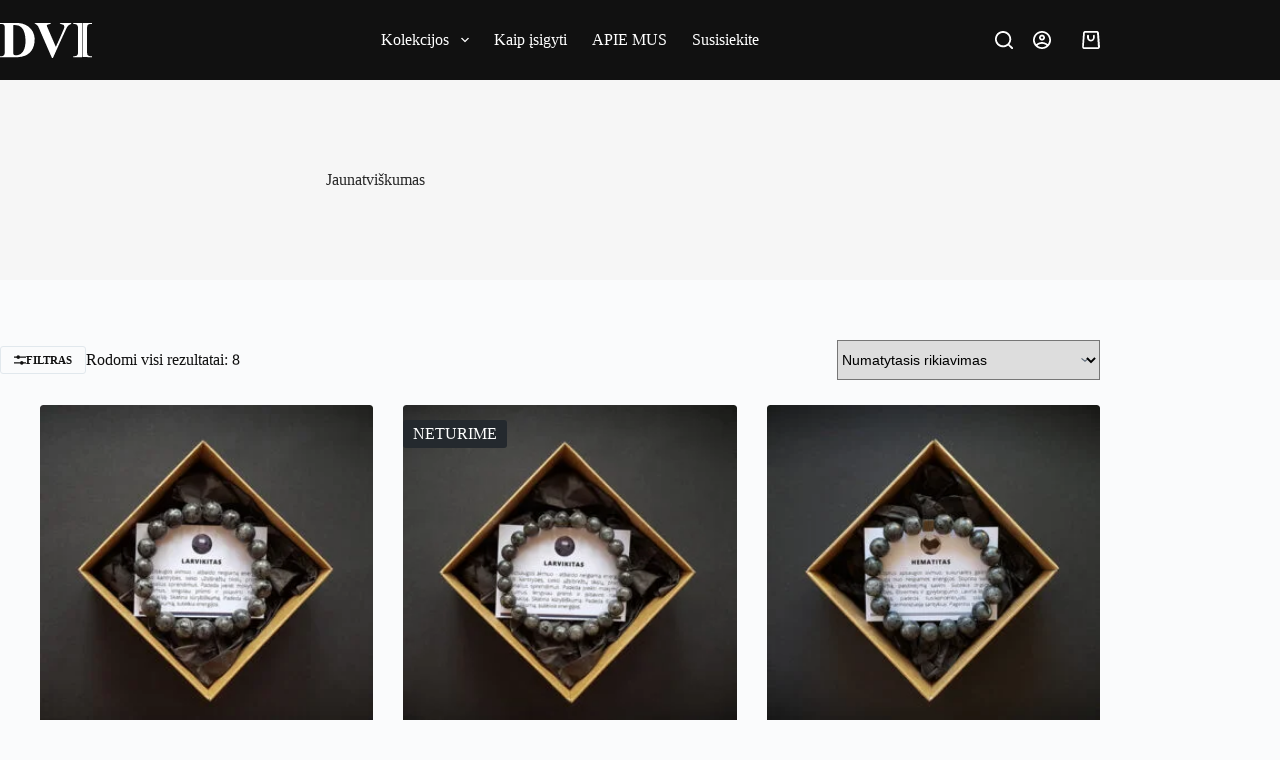

--- FILE ---
content_type: text/html; charset=UTF-8
request_url: https://dvi-jewelry.lt/tag/jaunatviskumas/
body_size: 25064
content:
<!doctype html><html lang="lt-LT"><head><script data-no-optimize="1">var litespeed_docref=sessionStorage.getItem("litespeed_docref");litespeed_docref&&(Object.defineProperty(document,"referrer",{get:function(){return litespeed_docref}}),sessionStorage.removeItem("litespeed_docref"));</script> <meta charset="UTF-8"><meta name="viewport" content="width=device-width, initial-scale=1, maximum-scale=5, viewport-fit=cover"><link rel="profile" href="https://gmpg.org/xfn/11"><meta name='robots' content='index, follow, max-image-preview:large, max-snippet:-1, max-video-preview:-1' /><title>Jaunatviškumas Archives - Apyrankės, papuošalai iš natūralių akmenėlių - mineralų. DVI-jewelry</title><link rel="canonical" href="https://dvi-jewelry.lt/tag/jaunatviskumas/" /><meta property="og:locale" content="lt_LT" /><meta property="og:type" content="article" /><meta property="og:title" content="Jaunatviškumas Archives - Apyrankės, papuošalai iš natūralių akmenėlių - mineralų. DVI-jewelry" /><meta property="og:url" content="https://dvi-jewelry.lt/tag/jaunatviskumas/" /><meta property="og:site_name" content="Apyrankės, papuošalai iš natūralių akmenėlių - mineralų. DVI-jewelry" /><meta name="twitter:card" content="summary_large_image" /> <script type="application/ld+json" class="yoast-schema-graph">{"@context":"https://schema.org","@graph":[{"@type":"CollectionPage","@id":"https://dvi-jewelry.lt/tag/jaunatviskumas/","url":"https://dvi-jewelry.lt/tag/jaunatviskumas/","name":"Jaunatviškumas Archives - Apyrankės, papuošalai iš natūralių akmenėlių - mineralų. DVI-jewelry","isPartOf":{"@id":"https://dvi-jewelry.lt/#website"},"primaryImageOfPage":{"@id":"https://dvi-jewelry.lt/tag/jaunatviskumas/#primaryimage"},"image":{"@id":"https://dvi-jewelry.lt/tag/jaunatviskumas/#primaryimage"},"thumbnailUrl":"https://dvi-jewelry.lt/wp-content/uploads/2017/02/Larvikitas.jpg","breadcrumb":{"@id":"https://dvi-jewelry.lt/tag/jaunatviskumas/#breadcrumb"},"inLanguage":"lt-LT"},{"@type":"ImageObject","inLanguage":"lt-LT","@id":"https://dvi-jewelry.lt/tag/jaunatviskumas/#primaryimage","url":"https://dvi-jewelry.lt/wp-content/uploads/2017/02/Larvikitas.jpg","contentUrl":"https://dvi-jewelry.lt/wp-content/uploads/2017/02/Larvikitas.jpg","width":1350,"height":900,"caption":"Larvikito akmenuku apyrankė"},{"@type":"BreadcrumbList","@id":"https://dvi-jewelry.lt/tag/jaunatviskumas/#breadcrumb","itemListElement":[{"@type":"ListItem","position":1,"name":"Home","item":"https://dvi-jewelry.lt/"},{"@type":"ListItem","position":2,"name":"Jaunatviškumas"}]},{"@type":"WebSite","@id":"https://dvi-jewelry.lt/#website","url":"https://dvi-jewelry.lt/","name":"Apyrankės, papuošalai iš natūralių akmenų - akmenėlių.","description":"Rankų darbo apyrankės vyrams, moterims, vaikams iš gamtinių natūralių mineralų.","publisher":{"@id":"https://dvi-jewelry.lt/#organization"},"potentialAction":[{"@type":"SearchAction","target":{"@type":"EntryPoint","urlTemplate":"https://dvi-jewelry.lt/?s={search_term_string}"},"query-input":{"@type":"PropertyValueSpecification","valueRequired":true,"valueName":"search_term_string"}}],"inLanguage":"lt-LT"},{"@type":"Organization","@id":"https://dvi-jewelry.lt/#organization","name":"https://dvi-jewelry.lt","url":"https://dvi-jewelry.lt/","logo":{"@type":"ImageObject","inLanguage":"lt-LT","@id":"https://dvi-jewelry.lt/#/schema/logo/image/","url":"https://dvi-jewelry.lt/wp-content/uploads/2025/03/logo.svg","contentUrl":"https://dvi-jewelry.lt/wp-content/uploads/2025/03/logo.svg","width":100,"height":38,"caption":"https://dvi-jewelry.lt"},"image":{"@id":"https://dvi-jewelry.lt/#/schema/logo/image/"},"sameAs":["https://www.facebook.com/dvi.jewelry/","https://www.instagram.com/dvijewelry/","https://www.pinterest.com/dvijewelry/"]}]}</script> <link rel='dns-prefetch' href='//www.googletagmanager.com' /><link rel="alternate" type="application/rss+xml" title="Apyrankės, papuošalai iš natūralių akmenėlių - mineralų. DVI-jewelry &raquo; Įrašų RSS srautas" href="https://dvi-jewelry.lt/feed/" /><link rel="alternate" type="application/rss+xml" title="Apyrankės, papuošalai iš natūralių akmenėlių - mineralų. DVI-jewelry &raquo; Komentarų RSS srautas" href="https://dvi-jewelry.lt/comments/feed/" /><link rel="alternate" type="application/rss+xml" title="Apyrankės, papuošalai iš natūralių akmenėlių - mineralų. DVI-jewelry &raquo; Jaunatviškumas Žyma srautas" href="https://dvi-jewelry.lt/tag/jaunatviskumas/feed/" /><link data-optimized="2" rel="stylesheet" href="https://dvi-jewelry.lt/wp-content/litespeed/css/d26a895be34921847be6a49ea9aff5e8.css?ver=00b5d" /> <script id="woocommerce-google-analytics-integration-gtag-js-after" type="litespeed/javascript">window.dataLayer=window.dataLayer||[];function gtag(){dataLayer.push(arguments)}
for(const mode of[{"analytics_storage":"denied","ad_storage":"denied","ad_user_data":"denied","ad_personalization":"denied","region":["AT","BE","BG","HR","CY","CZ","DK","EE","FI","FR","DE","GR","HU","IS","IE","IT","LV","LI","LT","LU","MT","NL","NO","PL","PT","RO","SK","SI","ES","SE","GB","CH"]}]||[]){gtag("consent","default",{"wait_for_update":500,...mode})}
gtag("js",new Date());gtag("set","developer_id.dOGY3NW",!0);gtag("config","UA-208875235-1",{"track_404":!0,"allow_google_signals":!1,"logged_in":!1,"linker":{"domains":[],"allow_incoming":!1},"custom_map":{"dimension1":"logged_in"}})</script> <script type="litespeed/javascript" data-src="https://dvi-jewelry.lt/wp-includes/js/jquery/jquery.min.js" id="jquery-core-js"></script> <link rel="https://api.w.org/" href="https://dvi-jewelry.lt/wp-json/" /><link rel="alternate" title="JSON" type="application/json" href="https://dvi-jewelry.lt/wp-json/wp/v2/product_tag/148" /><link rel="EditURI" type="application/rsd+xml" title="RSD" href="https://dvi-jewelry.lt/xmlrpc.php?rsd" /><meta name="generator" content="WordPress 6.7.4" /><meta name="generator" content="WooCommerce 9.7.2" />
<noscript><link rel='stylesheet' href='https://dvi-jewelry.lt/wp-content/themes/blocksy/static/bundle/no-scripts.min.css' type='text/css'></noscript>
<noscript><style>.woocommerce-product-gallery{ opacity: 1 !important; }</style></noscript><meta name="generator" content="Elementor 3.28.0; features: additional_custom_breakpoints, e_local_google_fonts; settings: css_print_method-external, google_font-enabled, font_display-auto"><link rel="icon" href="https://dvi-jewelry.lt/wp-content/uploads/2016/11/cropped-favicon-150x150.png" sizes="32x32" /><link rel="icon" href="https://dvi-jewelry.lt/wp-content/uploads/2016/11/cropped-favicon-300x300.png" sizes="192x192" /><link rel="apple-touch-icon" href="https://dvi-jewelry.lt/wp-content/uploads/2016/11/cropped-favicon-180x180.png" /><meta name="msapplication-TileImage" content="https://dvi-jewelry.lt/wp-content/uploads/2016/11/cropped-favicon-300x300.png" /></head><body class="archive tax-product_tag term-jaunatviskumas term-148 wp-custom-logo wp-embed-responsive theme-blocksy woocommerce woocommerce-page woocommerce-no-js elementor-default elementor-kit-5422 woocommerce-archive ct-elementor-default-template" data-link="type-2" data-prefix="woo_categories" data-header="type-1" data-footer="type-1"><a class="skip-link screen-reader-text" href="#main">Skip to content</a><div class="ct-drawer-canvas" data-location="start"><div id="search-modal" class="ct-panel" data-behaviour="modal" aria-label="Search modal" inert><div class="ct-panel-actions">
<button class="ct-toggle-close" data-type="type-1" aria-label="Close search modal">
<svg class="ct-icon" width="12" height="12" viewBox="0 0 15 15"><path d="M1 15a1 1 0 01-.71-.29 1 1 0 010-1.41l5.8-5.8-5.8-5.8A1 1 0 011.7.29l5.8 5.8 5.8-5.8a1 1 0 011.41 1.41l-5.8 5.8 5.8 5.8a1 1 0 01-1.41 1.41l-5.8-5.8-5.8 5.8A1 1 0 011 15z"/></svg>				</button></div><div class="ct-panel-content"><form role="search" method="get" class="ct-search-form"  action="https://dvi-jewelry.lt/" aria-haspopup="listbox" data-live-results="thumbs:product_price"><input type="search" class="modal-field" placeholder="Paieška" value="" name="s" autocomplete="off" title="Search for..." aria-label="Search for..."><div class="ct-search-form-controls">
<button type="submit" class="wp-element-button" data-button="icon" aria-label="Search button">
<svg class="ct-icon ct-search-button-content" aria-hidden="true" width="15" height="15" viewBox="0 0 15 15"><path d="M14.8,13.7L12,11c0.9-1.2,1.5-2.6,1.5-4.2c0-3.7-3-6.8-6.8-6.8S0,3,0,6.8s3,6.8,6.8,6.8c1.6,0,3.1-0.6,4.2-1.5l2.8,2.8c0.1,0.1,0.3,0.2,0.5,0.2s0.4-0.1,0.5-0.2C15.1,14.5,15.1,14,14.8,13.7z M1.5,6.8c0-2.9,2.4-5.2,5.2-5.2S12,3.9,12,6.8S9.6,12,6.8,12S1.5,9.6,1.5,6.8z"/></svg>
<span class="ct-ajax-loader">
<svg viewBox="0 0 24 24">
<circle cx="12" cy="12" r="10" opacity="0.2" fill="none" stroke="currentColor" stroke-miterlimit="10" stroke-width="2"/><path d="m12,2c5.52,0,10,4.48,10,10" fill="none" stroke="currentColor" stroke-linecap="round" stroke-miterlimit="10" stroke-width="2">
<animateTransform
attributeName="transform"
attributeType="XML"
type="rotate"
dur="0.6s"
from="0 12 12"
to="360 12 12"
repeatCount="indefinite"
/>
</path>
</svg>
</span>
</button><input type="hidden" name="post_type" value="product"><input type="hidden" value="4335a5854e" class="ct-live-results-nonce"></div><div class="screen-reader-text" aria-live="polite" role="status">
No results</div></form></div></div><div id="offcanvas" class="ct-panel ct-header" data-behaviour="right-side" aria-label="Offcanvas modal" inert=""><div class="ct-panel-inner"><div class="ct-panel-actions">
<button class="ct-toggle-close" data-type="type-1" aria-label="Close drawer">
<svg class="ct-icon" width="12" height="12" viewBox="0 0 15 15"><path d="M1 15a1 1 0 01-.71-.29 1 1 0 010-1.41l5.8-5.8-5.8-5.8A1 1 0 011.7.29l5.8 5.8 5.8-5.8a1 1 0 011.41 1.41l-5.8 5.8 5.8 5.8a1 1 0 01-1.41 1.41l-5.8-5.8-5.8 5.8A1 1 0 011 15z"/></svg>
</button></div><div class="ct-panel-content" data-device="desktop"><div class="ct-panel-content-inner"></div></div><div class="ct-panel-content" data-device="mobile"><div class="ct-panel-content-inner"><nav
class="mobile-menu menu-container has-submenu"
data-id="mobile-menu" data-interaction="click" data-toggle-type="type-1" data-submenu-dots="no"	aria-label="Pagrindinis meniu"><ul id="menu-pagrindinis-meniu-1" class=""><li class="yamm-fw menu-item menu-item-type-custom menu-item-object-custom menu-item-has-children menu-item-22"><span class="ct-sub-menu-parent"><a href="#" class="ct-menu-link">Kolekcijos</a><button class="ct-toggle-dropdown-mobile" aria-label="Expand dropdown menu" aria-haspopup="true" aria-expanded="false"><svg class="ct-icon toggle-icon-1" width="15" height="15" viewBox="0 0 15 15"><path d="M3.9,5.1l3.6,3.6l3.6-3.6l1.4,0.7l-5,5l-5-5L3.9,5.1z"/></svg></button></span><ul class="sub-menu"><li class="menu-item menu-item-type-taxonomy menu-item-object-product_cat menu-item-has-children menu-item-5864"><span class="ct-sub-menu-parent"><a href="https://dvi-jewelry.lt/produktai/apyrankes/kolekcija-zodiakas/" class="ct-menu-link">Kolekcija ZODIAKAS</a><button class="ct-toggle-dropdown-mobile" aria-label="Expand dropdown menu" aria-haspopup="true" aria-expanded="false"><svg class="ct-icon toggle-icon-1" width="15" height="15" viewBox="0 0 15 15"><path d="M3.9,5.1l3.6,3.6l3.6-3.6l1.4,0.7l-5,5l-5-5L3.9,5.1z"/></svg></button></span><ul class="sub-menu"><li class="menu-item menu-item-type-taxonomy menu-item-object-product_cat menu-item-5865"><a href="https://dvi-jewelry.lt/produktai/apyrankes/kolekcija-zodiakas/avinas/" class="ct-menu-link">Avinas (03.21 &#8211; 04.20)</a></li><li class="menu-item menu-item-type-taxonomy menu-item-object-product_cat menu-item-5866"><a href="https://dvi-jewelry.lt/produktai/apyrankes/kolekcija-zodiakas/dvyniai/" class="ct-menu-link">Dvyniai (05.21 &#8211; 06.21)</a></li><li class="menu-item menu-item-type-taxonomy menu-item-object-product_cat menu-item-5867"><a href="https://dvi-jewelry.lt/produktai/apyrankes/kolekcija-zodiakas/dvyniai/produktaiapyrankeskolekcija-zodiakasdvyniai/" class="ct-menu-link">Apyrankės Dvynių zodiako ženklui</a></li><li class="menu-item menu-item-type-taxonomy menu-item-object-product_cat menu-item-5868"><a href="https://dvi-jewelry.lt/produktai/apyrankes/kolekcija-zodiakas/jautis/" class="ct-menu-link">Jautis (04.21 &#8211; 05.20)</a></li><li class="menu-item menu-item-type-taxonomy menu-item-object-product_cat menu-item-5869"><a href="https://dvi-jewelry.lt/produktai/apyrankes/kolekcija-zodiakas/liutas/" class="ct-menu-link">Liūtas (07.23 &#8211; 08.22)</a></li><li class="menu-item menu-item-type-taxonomy menu-item-object-product_cat menu-item-5870"><a href="https://dvi-jewelry.lt/produktai/apyrankes/kolekcija-zodiakas/mergele/" class="ct-menu-link">Mergelė (08.23 &#8211; 09.22)</a></li><li class="menu-item menu-item-type-taxonomy menu-item-object-product_cat menu-item-5871"><a href="https://dvi-jewelry.lt/produktai/apyrankes/kolekcija-zodiakas/oziaragis/" class="ct-menu-link">Ožiaragis (12.22 &#8211; 01.19)</a></li><li class="menu-item menu-item-type-taxonomy menu-item-object-product_cat menu-item-5872"><a href="https://dvi-jewelry.lt/produktai/apyrankes/kolekcija-zodiakas/saulys/" class="ct-menu-link">Šaulys (11.23 &#8211; 12.21)</a></li><li class="menu-item menu-item-type-taxonomy menu-item-object-product_cat menu-item-5873"><a href="https://dvi-jewelry.lt/produktai/apyrankes/kolekcija-zodiakas/skorpionas/" class="ct-menu-link">Skorpionas (10.24 &#8211; 11.22)</a></li><li class="menu-item menu-item-type-taxonomy menu-item-object-product_cat menu-item-5874"><a href="https://dvi-jewelry.lt/produktai/apyrankes/kolekcija-zodiakas/svarstykles/" class="ct-menu-link">Svarstyklės (09.23 &#8211; 10.23)</a></li><li class="menu-item menu-item-type-taxonomy menu-item-object-product_cat menu-item-5875"><a href="https://dvi-jewelry.lt/produktai/apyrankes/kolekcija-zodiakas/vandenis/" class="ct-menu-link">Vandenis (01.20 &#8211; 02.18)</a></li><li class="menu-item menu-item-type-taxonomy menu-item-object-product_cat menu-item-5876"><a href="https://dvi-jewelry.lt/produktai/apyrankes/kolekcija-zodiakas/vezys/" class="ct-menu-link">Vėžys (06.22 &#8211; 07.22)</a></li><li class="menu-item menu-item-type-taxonomy menu-item-object-product_cat menu-item-5877"><a href="https://dvi-jewelry.lt/produktai/apyrankes/kolekcija-zodiakas/zuvys/" class="ct-menu-link">Žuvys (02.19 &#8211; 03.20)</a></li></ul></li><li class="menu-item menu-item-type-custom menu-item-object-custom menu-item-has-children menu-item-5878"><span class="ct-sub-menu-parent"><a href="#" class="ct-menu-link">Kitos kolekcijos</a><button class="ct-toggle-dropdown-mobile" aria-label="Expand dropdown menu" aria-haspopup="true" aria-expanded="false"><svg class="ct-icon toggle-icon-1" width="15" height="15" viewBox="0 0 15 15"><path d="M3.9,5.1l3.6,3.6l3.6-3.6l1.4,0.7l-5,5l-5-5L3.9,5.1z"/></svg></button></span><ul class="sub-menu"><li class="menu-item menu-item-type-taxonomy menu-item-object-product_cat menu-item-5879"><a href="https://dvi-jewelry.lt/produktai/apyrankes/apyrankes-vyrams/" class="ct-menu-link">Apyrankės vyrams</a></li><li class="menu-item menu-item-type-taxonomy menu-item-object-product_cat menu-item-5880"><a href="https://dvi-jewelry.lt/produktai/apyrankes/apyrankes-nestukems/" class="ct-menu-link">Apyrankės nėštukėms</a></li><li class="menu-item menu-item-type-taxonomy menu-item-object-product_cat menu-item-5881"><a href="https://dvi-jewelry.lt/produktai/apyrankes/dovana-mamai/" class="ct-menu-link">Dovana mamai</a></li><li class="menu-item menu-item-type-taxonomy menu-item-object-product_cat menu-item-5882"><a href="https://dvi-jewelry.lt/produktai/apyrankes/dovana-bosui-ei/" class="ct-menu-link">Dovana bosui(-ei)</a></li><li class="menu-item menu-item-type-taxonomy menu-item-object-product_cat menu-item-5883"><a href="https://dvi-jewelry.lt/produktai/apyrankes/geltona-zalia-raudona/" class="ct-menu-link">Geltona, žalia, raudona</a></li></ul></li><li class="menu-item menu-item-type-custom menu-item-object-custom menu-item-has-children menu-item-5884"><span class="ct-sub-menu-parent"><a href="#" class="ct-menu-link">Vaikams ir paaugliams</a><button class="ct-toggle-dropdown-mobile" aria-label="Expand dropdown menu" aria-haspopup="true" aria-expanded="false"><svg class="ct-icon toggle-icon-1" width="15" height="15" viewBox="0 0 15 15"><path d="M3.9,5.1l3.6,3.6l3.6-3.6l1.4,0.7l-5,5l-5-5L3.9,5.1z"/></svg></button></span><ul class="sub-menu"><li class="menu-item menu-item-type-taxonomy menu-item-object-product_cat menu-item-5885"><a href="https://dvi-jewelry.lt/produktai/apyrankes/apyrankes-vaikams/" class="ct-menu-link">Apyrankės vaikams</a></li><li class="menu-item menu-item-type-taxonomy menu-item-object-product_cat menu-item-5886"><a href="https://dvi-jewelry.lt/produktai/apyrankes/mokslo-apyrankes/" class="ct-menu-link">Mokslo apyrankės</a></li></ul></li><li class="menu-item menu-item-type-taxonomy menu-item-object-product_cat menu-item-5887"><a href="https://dvi-jewelry.lt/produktai/dovanu-kuponai/" class="ct-menu-link">Dovanų kuponai</a></li></ul></li><li class="menu-item menu-item-type-post_type menu-item-object-page menu-item-630"><a href="https://dvi-jewelry.lt/apmokejimas-ir-pristatymas/" class="ct-menu-link">Kaip įsigyti</a></li><li class="menu-item menu-item-type-post_type menu-item-object-page menu-item-633"><a href="https://dvi-jewelry.lt/apie-mus/" class="ct-menu-link">APIE MUS</a></li><li class="menu-item menu-item-type-post_type menu-item-object-page menu-item-5451"><a href="https://dvi-jewelry.lt/kontaktai/" class="ct-menu-link">Susisiekite</a></li></ul></nav></div></div></div></div><div id="woo-filters-panel" class="ct-panel" data-behaviour="right-side" aria-label="Filters panel" inert=""><div class="ct-panel-inner"><div class="ct-panel-actions">
<span class="ct-panel-heading">Prekių filtras</span>
<button class="ct-toggle-close" data-type="type-1" aria-label="Close filters modal">
<svg class="ct-icon" width="12" height="12" viewBox="0 0 15 15">
<path d="M1 15a1 1 0 01-.71-.29 1 1 0 010-1.41l5.8-5.8-5.8-5.8A1 1 0 011.7.29l5.8 5.8 5.8-5.8a1 1 0 011.41 1.41l-5.8 5.8 5.8 5.8a1 1 0 01-1.41 1.41l-5.8-5.8-5.8 5.8A1 1 0 011 15z"/>
</svg>
</button></div><div class="ct-panel-content"><div class="ct-panel-content-inner ct-sidebar"><div class="ct-widget widget_block" id="block-2"><div class="ct-block-wrapper"><h3 class="wp-block-heading widget-title has-medium-font-size">Kaina</h3><div class="ct-filter-widget-wrapper"><div class="ct-price-filter"><div class="ct-price-filter-slider"><div class="ct-price-filter-range-track" style="--start: 0%; --end: 100%;"></div><input type="range" value="12" min="12" max="35" step="1" name="min_price"></input><span class="ct-price-filter-range-handle-min" style="inset-inline-start: 0%"><span class="ct-tooltip">12&nbsp;&euro;</span></span><input type="range" value="35" min="12" max="35" step="1" name="max_price"></input><span class="ct-price-filter-range-handle-max" style="inset-inline-start: 100%"><span class="ct-tooltip">35&nbsp;&euro;</span></span></div><div class="ct-price-filter-inputs"><span>Kaina:&nbsp;</span><span class="ct-price-filter-min">12&nbsp;&euro;</span><span>&nbsp;-&nbsp;</span><span class="ct-price-filter-max">35&nbsp;&euro;</span></div></div></div></div></div><div class="ct-widget widget_block" id="block-3"><div class="ct-block-wrapper"><h4 class="wp-block-heading widget-title has-medium-font-size">Akmens skersmuo</h4><div class="ct-filter-widget-wrapper"><ul class="ct-filter-widget" data-display-type="list" style="max-height: 400px"><li class="ct-filter-item"><div class="ct-filter-item-inner"><a href="https://dvi-jewelry.lt/tag/jaunatviskumas/?filter_akmens-skersmuo=6-mm&#038;query_type_akmens-skersmuo=or" rel="nofollow" aria-label="6 mm" data-key="akmens-skersmuo" data-value="59"><input type="checkbox" class="ct-checkbox" tabindex="-1" name="product_attribute_59" aria-label="6 mm"><span class="ct-filter-label">6 mm</span></a></div></li><li class="ct-filter-item"><div class="ct-filter-item-inner"><a href="https://dvi-jewelry.lt/tag/jaunatviskumas/?filter_akmens-skersmuo=8-mm&#038;query_type_akmens-skersmuo=or" rel="nofollow" aria-label="8 mm" data-key="akmens-skersmuo" data-value="39"><input type="checkbox" class="ct-checkbox" tabindex="-1" name="product_attribute_39" aria-label="8 mm"><span class="ct-filter-label">8 mm</span></a></div></li><li class="ct-filter-item"><div class="ct-filter-item-inner"><a href="https://dvi-jewelry.lt/tag/jaunatviskumas/?filter_akmens-skersmuo=10-mm&#038;query_type_akmens-skersmuo=or" rel="nofollow" aria-label="10 mm" data-key="akmens-skersmuo" data-value="37"><input type="checkbox" class="ct-checkbox" tabindex="-1" name="product_attribute_37" aria-label="10 mm"><span class="ct-filter-label">10 mm</span></a></div></li></ul></div></div></div><div class="ct-widget widget_block" id="block-4"><div class="ct-block-wrapper"><h4 class="wp-block-heading widget-title has-medium-font-size">Akmuo</h4><div class="ct-filter-widget-wrapper"><ul class="ct-filter-widget" data-display-type="list" style="max-height: 400px"><li class="ct-filter-item"><div class="ct-filter-item-inner"><a href="https://dvi-jewelry.lt/tag/jaunatviskumas/?filter_akmuo=amazonitas&#038;query_type_akmuo=or" rel="nofollow" aria-label="Amazonitas" data-key="akmuo" data-value="61"><input type="checkbox" class="ct-checkbox" tabindex="-1" name="product_attribute_61" aria-label="Amazonitas"><span class="ct-filter-label">Amazonitas</span></a></div></li><li class="ct-filter-item"><div class="ct-filter-item-inner"><a href="https://dvi-jewelry.lt/tag/jaunatviskumas/?filter_akmuo=angelitas&#038;query_type_akmuo=or" rel="nofollow" aria-label="Angelitas" data-key="akmuo" data-value="250"><input type="checkbox" class="ct-checkbox" tabindex="-1" name="product_attribute_250" aria-label="Angelitas"><span class="ct-filter-label">Angelitas</span></a></div></li><li class="ct-filter-item"><div class="ct-filter-item-inner"><a href="https://dvi-jewelry.lt/tag/jaunatviskumas/?filter_akmuo=hematitas&#038;query_type_akmuo=or" rel="nofollow" aria-label="Hematitas" data-key="akmuo" data-value="56"><input type="checkbox" class="ct-checkbox" tabindex="-1" name="product_attribute_56" aria-label="Hematitas"><span class="ct-filter-label">Hematitas</span></a></div></li><li class="ct-filter-item"><div class="ct-filter-item-inner"><a href="https://dvi-jewelry.lt/tag/jaunatviskumas/?filter_akmuo=larvikitas&#038;query_type_akmuo=or" rel="nofollow" aria-label="Larvikitas" data-key="akmuo" data-value="88"><input type="checkbox" class="ct-checkbox" tabindex="-1" name="product_attribute_88" aria-label="Larvikitas"><span class="ct-filter-label">Larvikitas</span></a></div></li><li class="ct-filter-item"><div class="ct-filter-item-inner"><a href="https://dvi-jewelry.lt/tag/jaunatviskumas/?filter_akmuo=menulio-akmuo&#038;query_type_akmuo=or" rel="nofollow" aria-label="Mėnulio akmuo" data-key="akmuo" data-value="11"><input type="checkbox" class="ct-checkbox" tabindex="-1" name="product_attribute_11" aria-label="Mėnulio akmuo"><span class="ct-filter-label">Mėnulio akmuo</span></a></div></li></ul></div></div></div><div class="ct-widget widget_block" id="block-6"><div class="ct-block-wrapper"><h4 class="wp-block-heading widget-title has-medium-font-size">Riešo apimtis</h4><div class="ct-filter-widget-wrapper"><ul class="ct-filter-widget" data-display-type="list" style="max-height: 400px"><li class="ct-filter-item"><div class="ct-filter-item-inner"><a href="https://dvi-jewelry.lt/tag/jaunatviskumas/?filter_rieso-apimtis=13-cm&#038;query_type_rieso-apimtis=or" rel="nofollow" aria-label="13 cm" data-key="rieso-apimtis" data-value="170"><input type="checkbox" class="ct-checkbox" tabindex="-1" name="product_attribute_170" aria-label="13 cm"><span class="ct-filter-label">13 cm</span></a></div></li><li class="ct-filter-item"><div class="ct-filter-item-inner"><a href="https://dvi-jewelry.lt/tag/jaunatviskumas/?filter_rieso-apimtis=13-5-cm&#038;query_type_rieso-apimtis=or" rel="nofollow" aria-label="13.5 cm" data-key="rieso-apimtis" data-value="171"><input type="checkbox" class="ct-checkbox" tabindex="-1" name="product_attribute_171" aria-label="13.5 cm"><span class="ct-filter-label">13.5 cm</span></a></div></li><li class="ct-filter-item"><div class="ct-filter-item-inner"><a href="https://dvi-jewelry.lt/tag/jaunatviskumas/?filter_rieso-apimtis=14-cm&#038;query_type_rieso-apimtis=or" rel="nofollow" aria-label="14 cm" data-key="rieso-apimtis" data-value="14"><input type="checkbox" class="ct-checkbox" tabindex="-1" name="product_attribute_14" aria-label="14 cm"><span class="ct-filter-label">14 cm</span></a></div></li><li class="ct-filter-item"><div class="ct-filter-item-inner"><a href="https://dvi-jewelry.lt/tag/jaunatviskumas/?filter_rieso-apimtis=14-5-cm&#038;query_type_rieso-apimtis=or" rel="nofollow" aria-label="14.5 cm" data-key="rieso-apimtis" data-value="15"><input type="checkbox" class="ct-checkbox" tabindex="-1" name="product_attribute_15" aria-label="14.5 cm"><span class="ct-filter-label">14.5 cm</span></a></div></li><li class="ct-filter-item"><div class="ct-filter-item-inner"><a href="https://dvi-jewelry.lt/tag/jaunatviskumas/?filter_rieso-apimtis=15-cm&#038;query_type_rieso-apimtis=or" rel="nofollow" aria-label="15 cm" data-key="rieso-apimtis" data-value="16"><input type="checkbox" class="ct-checkbox" tabindex="-1" name="product_attribute_16" aria-label="15 cm"><span class="ct-filter-label">15 cm</span></a></div></li><li class="ct-filter-item"><div class="ct-filter-item-inner"><a href="https://dvi-jewelry.lt/tag/jaunatviskumas/?filter_rieso-apimtis=15-5-cm&#038;query_type_rieso-apimtis=or" rel="nofollow" aria-label="15.5 cm" data-key="rieso-apimtis" data-value="172"><input type="checkbox" class="ct-checkbox" tabindex="-1" name="product_attribute_172" aria-label="15.5 cm"><span class="ct-filter-label">15.5 cm</span></a></div></li><li class="ct-filter-item"><div class="ct-filter-item-inner"><a href="https://dvi-jewelry.lt/tag/jaunatviskumas/?filter_rieso-apimtis=16-cm&#038;query_type_rieso-apimtis=or" rel="nofollow" aria-label="16 cm" data-key="rieso-apimtis" data-value="173"><input type="checkbox" class="ct-checkbox" tabindex="-1" name="product_attribute_173" aria-label="16 cm"><span class="ct-filter-label">16 cm</span></a></div></li><li class="ct-filter-item"><div class="ct-filter-item-inner"><a href="https://dvi-jewelry.lt/tag/jaunatviskumas/?filter_rieso-apimtis=16-5-cm&#038;query_type_rieso-apimtis=or" rel="nofollow" aria-label="16.5 cm" data-key="rieso-apimtis" data-value="174"><input type="checkbox" class="ct-checkbox" tabindex="-1" name="product_attribute_174" aria-label="16.5 cm"><span class="ct-filter-label">16.5 cm</span></a></div></li><li class="ct-filter-item"><div class="ct-filter-item-inner"><a href="https://dvi-jewelry.lt/tag/jaunatviskumas/?filter_rieso-apimtis=17-cm&#038;query_type_rieso-apimtis=or" rel="nofollow" aria-label="17 cm" data-key="rieso-apimtis" data-value="175"><input type="checkbox" class="ct-checkbox" tabindex="-1" name="product_attribute_175" aria-label="17 cm"><span class="ct-filter-label">17 cm</span></a></div></li><li class="ct-filter-item"><div class="ct-filter-item-inner"><a href="https://dvi-jewelry.lt/tag/jaunatviskumas/?filter_rieso-apimtis=17-5-cm&#038;query_type_rieso-apimtis=or" rel="nofollow" aria-label="17.5 cm" data-key="rieso-apimtis" data-value="176"><input type="checkbox" class="ct-checkbox" tabindex="-1" name="product_attribute_176" aria-label="17.5 cm"><span class="ct-filter-label">17.5 cm</span></a></div></li><li class="ct-filter-item"><div class="ct-filter-item-inner"><a href="https://dvi-jewelry.lt/tag/jaunatviskumas/?filter_rieso-apimtis=18-cm&#038;query_type_rieso-apimtis=or" rel="nofollow" aria-label="18 cm" data-key="rieso-apimtis" data-value="177"><input type="checkbox" class="ct-checkbox" tabindex="-1" name="product_attribute_177" aria-label="18 cm"><span class="ct-filter-label">18 cm</span></a></div></li><li class="ct-filter-item"><div class="ct-filter-item-inner"><a href="https://dvi-jewelry.lt/tag/jaunatviskumas/?filter_rieso-apimtis=18-5-cm&#038;query_type_rieso-apimtis=or" rel="nofollow" aria-label="18.5 cm" data-key="rieso-apimtis" data-value="178"><input type="checkbox" class="ct-checkbox" tabindex="-1" name="product_attribute_178" aria-label="18.5 cm"><span class="ct-filter-label">18.5 cm</span></a></div></li><li class="ct-filter-item"><div class="ct-filter-item-inner"><a href="https://dvi-jewelry.lt/tag/jaunatviskumas/?filter_rieso-apimtis=19-cm&#038;query_type_rieso-apimtis=or" rel="nofollow" aria-label="19 cm" data-key="rieso-apimtis" data-value="179"><input type="checkbox" class="ct-checkbox" tabindex="-1" name="product_attribute_179" aria-label="19 cm"><span class="ct-filter-label">19 cm</span></a></div></li><li class="ct-filter-item"><div class="ct-filter-item-inner"><a href="https://dvi-jewelry.lt/tag/jaunatviskumas/?filter_rieso-apimtis=19-5-cm&#038;query_type_rieso-apimtis=or" rel="nofollow" aria-label="19.5 cm" data-key="rieso-apimtis" data-value="180"><input type="checkbox" class="ct-checkbox" tabindex="-1" name="product_attribute_180" aria-label="19.5 cm"><span class="ct-filter-label">19.5 cm</span></a></div></li><li class="ct-filter-item"><div class="ct-filter-item-inner"><a href="https://dvi-jewelry.lt/tag/jaunatviskumas/?filter_rieso-apimtis=20-cm&#038;query_type_rieso-apimtis=or" rel="nofollow" aria-label="20 cm" data-key="rieso-apimtis" data-value="181"><input type="checkbox" class="ct-checkbox" tabindex="-1" name="product_attribute_181" aria-label="20 cm"><span class="ct-filter-label">20 cm</span></a></div></li></ul></div></div></div><div class="ct-widget widget_block" id="block-7"><div class="ct-block-wrapper"><h4 class="wp-block-heading widget-title has-medium-font-size">Tinka šiems zodiako ženklams</h4><div class="ct-filter-widget-wrapper"><ul class="ct-filter-widget" data-display-type="list" style="max-height: 400px"><li class="ct-filter-item"><div class="ct-filter-item-inner"><a href="https://dvi-jewelry.lt/tag/jaunatviskumas/?filter_tinka-zodiakams=dvyniai&#038;query_type_tinka-zodiakams=or" rel="nofollow" aria-label="Dvyniai" data-key="tinka-zodiakams" data-value="100"><input type="checkbox" class="ct-checkbox" tabindex="-1" name="product_attribute_100" aria-label="Dvyniai"><span class="ct-filter-label">Dvyniai</span></a></div></li><li class="ct-filter-item"><div class="ct-filter-item-inner"><a href="https://dvi-jewelry.lt/tag/jaunatviskumas/?filter_tinka-zodiakams=liutas&#038;query_type_tinka-zodiakams=or" rel="nofollow" aria-label="Liūtas" data-key="tinka-zodiakams" data-value="102"><input type="checkbox" class="ct-checkbox" tabindex="-1" name="product_attribute_102" aria-label="Liūtas"><span class="ct-filter-label">Liūtas</span></a></div></li><li class="ct-filter-item"><div class="ct-filter-item-inner"><a href="https://dvi-jewelry.lt/tag/jaunatviskumas/?filter_tinka-zodiakams=mergele&#038;query_type_tinka-zodiakams=or" rel="nofollow" aria-label="Mergelė" data-key="tinka-zodiakams" data-value="103"><input type="checkbox" class="ct-checkbox" tabindex="-1" name="product_attribute_103" aria-label="Mergelė"><span class="ct-filter-label">Mergelė</span></a></div></li><li class="ct-filter-item"><div class="ct-filter-item-inner"><a href="https://dvi-jewelry.lt/tag/jaunatviskumas/?filter_tinka-zodiakams=oziaragis&#038;query_type_tinka-zodiakams=or" rel="nofollow" aria-label="Ožiaragis" data-key="tinka-zodiakams" data-value="107"><input type="checkbox" class="ct-checkbox" tabindex="-1" name="product_attribute_107" aria-label="Ožiaragis"><span class="ct-filter-label">Ožiaragis</span></a></div></li><li class="ct-filter-item"><div class="ct-filter-item-inner"><a href="https://dvi-jewelry.lt/tag/jaunatviskumas/?filter_tinka-zodiakams=saulys&#038;query_type_tinka-zodiakams=or" rel="nofollow" aria-label="Šaulys" data-key="tinka-zodiakams" data-value="106"><input type="checkbox" class="ct-checkbox" tabindex="-1" name="product_attribute_106" aria-label="Šaulys"><span class="ct-filter-label">Šaulys</span></a></div></li><li class="ct-filter-item"><div class="ct-filter-item-inner"><a href="https://dvi-jewelry.lt/tag/jaunatviskumas/?filter_tinka-zodiakams=skorpionas&#038;query_type_tinka-zodiakams=or" rel="nofollow" aria-label="Skorpionas" data-key="tinka-zodiakams" data-value="105"><input type="checkbox" class="ct-checkbox" tabindex="-1" name="product_attribute_105" aria-label="Skorpionas"><span class="ct-filter-label">Skorpionas</span></a></div></li><li class="ct-filter-item"><div class="ct-filter-item-inner"><a href="https://dvi-jewelry.lt/tag/jaunatviskumas/?filter_tinka-zodiakams=svarstykles&#038;query_type_tinka-zodiakams=or" rel="nofollow" aria-label="Svarstyklės" data-key="tinka-zodiakams" data-value="104"><input type="checkbox" class="ct-checkbox" tabindex="-1" name="product_attribute_104" aria-label="Svarstyklės"><span class="ct-filter-label">Svarstyklės</span></a></div></li><li class="ct-filter-item"><div class="ct-filter-item-inner"><a href="https://dvi-jewelry.lt/tag/jaunatviskumas/?filter_tinka-zodiakams=vandenis&#038;query_type_tinka-zodiakams=or" rel="nofollow" aria-label="Vandenis" data-key="tinka-zodiakams" data-value="108"><input type="checkbox" class="ct-checkbox" tabindex="-1" name="product_attribute_108" aria-label="Vandenis"><span class="ct-filter-label">Vandenis</span></a></div></li><li class="ct-filter-item"><div class="ct-filter-item-inner"><a href="https://dvi-jewelry.lt/tag/jaunatviskumas/?filter_tinka-zodiakams=zuvys&#038;query_type_tinka-zodiakams=or" rel="nofollow" aria-label="Žuvys" data-key="tinka-zodiakams" data-value="109"><input type="checkbox" class="ct-checkbox" tabindex="-1" name="product_attribute_109" aria-label="Žuvys"><span class="ct-filter-label">Žuvys</span></a></div></li><li class="ct-filter-item"><div class="ct-filter-item-inner"><a href="https://dvi-jewelry.lt/tag/jaunatviskumas/?filter_tinka-zodiakams=avinas&#038;query_type_tinka-zodiakams=or" rel="nofollow" aria-label="Avinas" data-key="tinka-zodiakams" data-value="98"><input type="checkbox" class="ct-checkbox" tabindex="-1" name="product_attribute_98" aria-label="Avinas"><span class="ct-filter-label">Avinas</span></a></div></li></ul></div></div></div></div></div></div></div><div id="woo-cart-panel" class="ct-panel" data-behaviour="right-side" aria-label="Shopping cart panel" inert=""><div class="ct-panel-inner"><div class="ct-panel-actions">
<span class="ct-panel-heading">Krepšelis</span><button class="ct-toggle-close" data-type="type-1" aria-label="Close cart drawer">
<svg class="ct-icon" width="12" height="12" viewBox="0 0 15 15"><path d="M1 15a1 1 0 01-.71-.29 1 1 0 010-1.41l5.8-5.8-5.8-5.8A1 1 0 011.7.29l5.8 5.8 5.8-5.8a1 1 0 011.41 1.41l-5.8 5.8 5.8 5.8a1 1 0 01-1.41 1.41l-5.8-5.8-5.8 5.8A1 1 0 011 15z"/></svg>
</button></div><div class="ct-panel-content"><div class="ct-panel-content-inner"><p class="woocommerce-mini-cart__empty-message">Prekių krepšelyje nėra.</p></div></div></div></div></div><div id="main-container"><header id="header" class="ct-header" data-id="type-1" itemscope="" itemtype="https://schema.org/WPHeader"><div data-device="desktop"><div data-row="middle" data-column-set="3"><div class="ct-container"><div data-column="start" data-placements="1"><div data-items="primary"><div	class="site-branding"
data-id="logo"		itemscope="itemscope" itemtype="https://schema.org/Organization"><a href="https://dvi-jewelry.lt/" class="site-logo-container" rel="home" itemprop="url" ><img data-lazyloaded="1" src="[data-uri]" width="100" height="38" data-src="https://dvi-jewelry.lt/wp-content/uploads/2025/03/logo.svg" class="default-logo" alt="Apyrankės, papuošalai iš natūralių akmenėlių &#8211; mineralų. DVI-jewelry" decoding="async" /></a></div></div></div><div data-column="middle"><div data-items=""><nav
id="header-menu-1"
class="header-menu-1 menu-container"
data-id="menu" data-interaction="hover"	data-menu="type-3"
data-dropdown="type-1:simple"		data-responsive="no"	itemscope="" itemtype="https://schema.org/SiteNavigationElement"	aria-label="Pagrindinis meniu"><ul id="menu-pagrindinis-meniu" class="menu"><li id="menu-item-22" class="yamm-fw menu-item menu-item-type-custom menu-item-object-custom menu-item-has-children menu-item-22 animated-submenu-block"><a href="#" class="ct-menu-link">Kolekcijos<span class="ct-toggle-dropdown-desktop"><svg class="ct-icon" width="8" height="8" viewBox="0 0 15 15"><path d="M2.1,3.2l5.4,5.4l5.4-5.4L15,4.3l-7.5,7.5L0,4.3L2.1,3.2z"/></svg></span></a><button class="ct-toggle-dropdown-desktop-ghost" aria-label="Expand dropdown menu" aria-haspopup="true" aria-expanded="false"></button><ul class="sub-menu"><li id="menu-item-5864" class="menu-item menu-item-type-taxonomy menu-item-object-product_cat menu-item-has-children menu-item-5864 animated-submenu-inline"><a href="https://dvi-jewelry.lt/produktai/apyrankes/kolekcija-zodiakas/" class="ct-menu-link">Kolekcija ZODIAKAS<span class="ct-toggle-dropdown-desktop"><svg class="ct-icon" width="8" height="8" viewBox="0 0 15 15"><path d="M2.1,3.2l5.4,5.4l5.4-5.4L15,4.3l-7.5,7.5L0,4.3L2.1,3.2z"/></svg></span></a><button class="ct-toggle-dropdown-desktop-ghost" aria-label="Expand dropdown menu" aria-haspopup="true" aria-expanded="false"></button><ul class="sub-menu"><li id="menu-item-5865" class="menu-item menu-item-type-taxonomy menu-item-object-product_cat menu-item-5865"><a href="https://dvi-jewelry.lt/produktai/apyrankes/kolekcija-zodiakas/avinas/" class="ct-menu-link">Avinas (03.21 &#8211; 04.20)</a></li><li id="menu-item-5866" class="menu-item menu-item-type-taxonomy menu-item-object-product_cat menu-item-5866"><a href="https://dvi-jewelry.lt/produktai/apyrankes/kolekcija-zodiakas/dvyniai/" class="ct-menu-link">Dvyniai (05.21 &#8211; 06.21)</a></li><li id="menu-item-5867" class="menu-item menu-item-type-taxonomy menu-item-object-product_cat menu-item-5867"><a href="https://dvi-jewelry.lt/produktai/apyrankes/kolekcija-zodiakas/dvyniai/produktaiapyrankeskolekcija-zodiakasdvyniai/" class="ct-menu-link">Apyrankės Dvynių zodiako ženklui</a></li><li id="menu-item-5868" class="menu-item menu-item-type-taxonomy menu-item-object-product_cat menu-item-5868"><a href="https://dvi-jewelry.lt/produktai/apyrankes/kolekcija-zodiakas/jautis/" class="ct-menu-link">Jautis (04.21 &#8211; 05.20)</a></li><li id="menu-item-5869" class="menu-item menu-item-type-taxonomy menu-item-object-product_cat menu-item-5869"><a href="https://dvi-jewelry.lt/produktai/apyrankes/kolekcija-zodiakas/liutas/" class="ct-menu-link">Liūtas (07.23 &#8211; 08.22)</a></li><li id="menu-item-5870" class="menu-item menu-item-type-taxonomy menu-item-object-product_cat menu-item-5870"><a href="https://dvi-jewelry.lt/produktai/apyrankes/kolekcija-zodiakas/mergele/" class="ct-menu-link">Mergelė (08.23 &#8211; 09.22)</a></li><li id="menu-item-5871" class="menu-item menu-item-type-taxonomy menu-item-object-product_cat menu-item-5871"><a href="https://dvi-jewelry.lt/produktai/apyrankes/kolekcija-zodiakas/oziaragis/" class="ct-menu-link">Ožiaragis (12.22 &#8211; 01.19)</a></li><li id="menu-item-5872" class="menu-item menu-item-type-taxonomy menu-item-object-product_cat menu-item-5872"><a href="https://dvi-jewelry.lt/produktai/apyrankes/kolekcija-zodiakas/saulys/" class="ct-menu-link">Šaulys (11.23 &#8211; 12.21)</a></li><li id="menu-item-5873" class="menu-item menu-item-type-taxonomy menu-item-object-product_cat menu-item-5873"><a href="https://dvi-jewelry.lt/produktai/apyrankes/kolekcija-zodiakas/skorpionas/" class="ct-menu-link">Skorpionas (10.24 &#8211; 11.22)</a></li><li id="menu-item-5874" class="menu-item menu-item-type-taxonomy menu-item-object-product_cat menu-item-5874"><a href="https://dvi-jewelry.lt/produktai/apyrankes/kolekcija-zodiakas/svarstykles/" class="ct-menu-link">Svarstyklės (09.23 &#8211; 10.23)</a></li><li id="menu-item-5875" class="menu-item menu-item-type-taxonomy menu-item-object-product_cat menu-item-5875"><a href="https://dvi-jewelry.lt/produktai/apyrankes/kolekcija-zodiakas/vandenis/" class="ct-menu-link">Vandenis (01.20 &#8211; 02.18)</a></li><li id="menu-item-5876" class="menu-item menu-item-type-taxonomy menu-item-object-product_cat menu-item-5876"><a href="https://dvi-jewelry.lt/produktai/apyrankes/kolekcija-zodiakas/vezys/" class="ct-menu-link">Vėžys (06.22 &#8211; 07.22)</a></li><li id="menu-item-5877" class="menu-item menu-item-type-taxonomy menu-item-object-product_cat menu-item-5877"><a href="https://dvi-jewelry.lt/produktai/apyrankes/kolekcija-zodiakas/zuvys/" class="ct-menu-link">Žuvys (02.19 &#8211; 03.20)</a></li></ul></li><li id="menu-item-5878" class="menu-item menu-item-type-custom menu-item-object-custom menu-item-has-children menu-item-5878 animated-submenu-inline"><a href="#" class="ct-menu-link">Kitos kolekcijos<span class="ct-toggle-dropdown-desktop"><svg class="ct-icon" width="8" height="8" viewBox="0 0 15 15"><path d="M2.1,3.2l5.4,5.4l5.4-5.4L15,4.3l-7.5,7.5L0,4.3L2.1,3.2z"/></svg></span></a><button class="ct-toggle-dropdown-desktop-ghost" aria-label="Expand dropdown menu" aria-haspopup="true" aria-expanded="false"></button><ul class="sub-menu"><li id="menu-item-5879" class="menu-item menu-item-type-taxonomy menu-item-object-product_cat menu-item-5879"><a href="https://dvi-jewelry.lt/produktai/apyrankes/apyrankes-vyrams/" class="ct-menu-link">Apyrankės vyrams</a></li><li id="menu-item-5880" class="menu-item menu-item-type-taxonomy menu-item-object-product_cat menu-item-5880"><a href="https://dvi-jewelry.lt/produktai/apyrankes/apyrankes-nestukems/" class="ct-menu-link">Apyrankės nėštukėms</a></li><li id="menu-item-5881" class="menu-item menu-item-type-taxonomy menu-item-object-product_cat menu-item-5881"><a href="https://dvi-jewelry.lt/produktai/apyrankes/dovana-mamai/" class="ct-menu-link">Dovana mamai</a></li><li id="menu-item-5882" class="menu-item menu-item-type-taxonomy menu-item-object-product_cat menu-item-5882"><a href="https://dvi-jewelry.lt/produktai/apyrankes/dovana-bosui-ei/" class="ct-menu-link">Dovana bosui(-ei)</a></li><li id="menu-item-5883" class="menu-item menu-item-type-taxonomy menu-item-object-product_cat menu-item-5883"><a href="https://dvi-jewelry.lt/produktai/apyrankes/geltona-zalia-raudona/" class="ct-menu-link">Geltona, žalia, raudona</a></li></ul></li><li id="menu-item-5884" class="menu-item menu-item-type-custom menu-item-object-custom menu-item-has-children menu-item-5884 animated-submenu-inline"><a href="#" class="ct-menu-link">Vaikams ir paaugliams<span class="ct-toggle-dropdown-desktop"><svg class="ct-icon" width="8" height="8" viewBox="0 0 15 15"><path d="M2.1,3.2l5.4,5.4l5.4-5.4L15,4.3l-7.5,7.5L0,4.3L2.1,3.2z"/></svg></span></a><button class="ct-toggle-dropdown-desktop-ghost" aria-label="Expand dropdown menu" aria-haspopup="true" aria-expanded="false"></button><ul class="sub-menu"><li id="menu-item-5885" class="menu-item menu-item-type-taxonomy menu-item-object-product_cat menu-item-5885"><a href="https://dvi-jewelry.lt/produktai/apyrankes/apyrankes-vaikams/" class="ct-menu-link">Apyrankės vaikams</a></li><li id="menu-item-5886" class="menu-item menu-item-type-taxonomy menu-item-object-product_cat menu-item-5886"><a href="https://dvi-jewelry.lt/produktai/apyrankes/mokslo-apyrankes/" class="ct-menu-link">Mokslo apyrankės</a></li></ul></li><li id="menu-item-5887" class="menu-item menu-item-type-taxonomy menu-item-object-product_cat menu-item-5887"><a href="https://dvi-jewelry.lt/produktai/dovanu-kuponai/" class="ct-menu-link">Dovanų kuponai</a></li></ul></li><li id="menu-item-630" class="menu-item menu-item-type-post_type menu-item-object-page menu-item-630"><a href="https://dvi-jewelry.lt/apmokejimas-ir-pristatymas/" class="ct-menu-link">Kaip įsigyti</a></li><li id="menu-item-633" class="menu-item menu-item-type-post_type menu-item-object-page menu-item-633"><a href="https://dvi-jewelry.lt/apie-mus/" class="ct-menu-link">APIE MUS</a></li><li id="menu-item-5451" class="menu-item menu-item-type-post_type menu-item-object-page menu-item-5451"><a href="https://dvi-jewelry.lt/kontaktai/" class="ct-menu-link">Susisiekite</a></li></ul></nav></div></div><div data-column="end" data-placements="1"><div data-items="primary">
<button
data-toggle-panel="#search-modal"
class="ct-header-search ct-toggle "
aria-label="Paieška"
data-label="left"
data-id="search"><span class="ct-label ct-hidden-sm ct-hidden-md ct-hidden-lg">Paieška</span><svg class="ct-icon" aria-hidden="true" width="15" height="15" viewBox="0 0 15 15"><path d="M14.8,13.7L12,11c0.9-1.2,1.5-2.6,1.5-4.2c0-3.7-3-6.8-6.8-6.8S0,3,0,6.8s3,6.8,6.8,6.8c1.6,0,3.1-0.6,4.2-1.5l2.8,2.8c0.1,0.1,0.3,0.2,0.5,0.2s0.4-0.1,0.5-0.2C15.1,14.5,15.1,14,14.8,13.7z M1.5,6.8c0-2.9,2.4-5.2,5.2-5.2S12,3.9,12,6.8S9.6,12,6.8,12S1.5,9.6,1.5,6.8z"/></svg></button><div class="ct-header-account" data-id="account" data-state="out"><a href="https://dvi-jewelry.lt/my-account/" class="ct-account-item" data-label="left" aria-label="Prisijungti"><span class="ct-label ct-hidden-sm ct-hidden-md ct-hidden-lg">Prisijungti</span><svg class="ct-icon" aria-hidden="true" width="15" height="15" viewBox="0 0 15 15"><path d="M7.5,0C3.4,0,0,3.4,0,7.5c0,1.7,0.5,3.2,1.5,4.5c1.4,1.9,3.6,3,6,3s4.6-1.1,6-3c1-1.3,1.5-2.9,1.5-4.5C15,3.4,11.6,0,7.5,0zM7.5,13.5c-1.4,0-2.8-0.5-3.8-1.4c1.1-0.9,2.4-1.4,3.8-1.4s2.8,0.5,3.8,1.4C10.3,13,8.9,13.5,7.5,13.5z M12.3,11c-1.3-1.1-3-1.8-4.8-1.8S4,9.9,2.7,11c-0.8-1-1.2-2.2-1.2-3.5c0-3.3,2.7-6,6-6s6,2.7,6,6C13.5,8.8,13.1,10,12.3,11zM7.5,3C6.1,3,5,4.1,5,5.5S6.1,8,7.5,8S10,6.9,10,5.5S8.9,3,7.5,3zM7.5,6.5c-0.5,0-1-0.5-1-1s0.5-1,1-1s1,0.5,1,1S8,6.5,7.5,6.5z"/></svg></a></div><div
class="ct-header-cart"
data-id="cart">
<a class="ct-cart-item ct-offcanvas-trigger"
href="#woo-cart-panel"
data-label="left"
><span class="screen-reader-text">Krepšelis</span><span class="ct-label " data-price="no"><span class="ct-amount"><span class="woocommerce-Price-amount amount"><bdi>0.00&nbsp;<span class="woocommerce-Price-currencySymbol">&euro;</span></bdi></span></span></span>
<span class="ct-icon-container ">
<span class="ct-dynamic-count-cart" data-count="0" aria-hidden="true">0</span><svg aria-hidden="true" width="15" height="15" viewBox="0 0 15 15"><path d="M14.1,1.6C14,0.7,13.3,0,12.4,0H2.7C1.7,0,1,0.7,0.9,1.6L0.1,13.1c0,0.5,0.1,1,0.5,1.3C0.9,14.8,1.3,15,1.8,15h11.4c0.5,0,0.9-0.2,1.3-0.6c0.3-0.4,0.5-0.8,0.5-1.3L14.1,1.6zM13.4,13.4c0,0-0.1,0.1-0.2,0.1H1.8c-0.1,0-0.2-0.1-0.2-0.1c0,0-0.1-0.1-0.1-0.2L2.4,1.7c0-0.1,0.1-0.2,0.2-0.2h9.7c0.1,0,0.2,0.1,0.2,0.2l0.8,11.5C13.4,13.3,13.4,13.4,13.4,13.4z M10,3.2C9.6,3.2,9.2,3.6,9.2,4v1.5c0,1-0.8,1.8-1.8,1.8S5.8,6.5,5.8,5.5V4c0-0.4-0.3-0.8-0.8-0.8S4.2,3.6,4.2,4v1.5c0,1.8,1.5,3.2,3.2,3.2s3.2-1.5,3.2-3.2V4C10.8,3.6,10.4,3.2,10,3.2z"/></svg>	</span>
</a></div></div></div></div></div></div><div data-device="mobile"><div data-row="middle" data-column-set="2"><div class="ct-container"><div data-column="start" data-placements="1"><div data-items="primary"><div	class="site-branding"
data-id="logo"		><a href="https://dvi-jewelry.lt/" class="site-logo-container" rel="home" itemprop="url" ><img data-lazyloaded="1" src="[data-uri]" width="100" height="38" data-src="https://dvi-jewelry.lt/wp-content/uploads/2025/03/logo.svg" class="default-logo" alt="Apyrankės, papuošalai iš natūralių akmenėlių &#8211; mineralų. DVI-jewelry" decoding="async" /></a></div></div></div><div data-column="end" data-placements="1"><div data-items="primary">
<button
data-toggle-panel="#search-modal"
class="ct-header-search ct-toggle "
aria-label="Paieška"
data-label="left"
data-id="search"><span class="ct-label ct-hidden-sm ct-hidden-md ct-hidden-lg">Paieška</span><svg class="ct-icon" aria-hidden="true" width="15" height="15" viewBox="0 0 15 15"><path d="M14.8,13.7L12,11c0.9-1.2,1.5-2.6,1.5-4.2c0-3.7-3-6.8-6.8-6.8S0,3,0,6.8s3,6.8,6.8,6.8c1.6,0,3.1-0.6,4.2-1.5l2.8,2.8c0.1,0.1,0.3,0.2,0.5,0.2s0.4-0.1,0.5-0.2C15.1,14.5,15.1,14,14.8,13.7z M1.5,6.8c0-2.9,2.4-5.2,5.2-5.2S12,3.9,12,6.8S9.6,12,6.8,12S1.5,9.6,1.5,6.8z"/></svg></button><div class="ct-header-account" data-id="account" data-state="out"><a href="https://dvi-jewelry.lt/my-account/" class="ct-account-item" data-label="left" aria-label="Prisijungti"><span class="ct-label ct-hidden-sm ct-hidden-md ct-hidden-lg">Prisijungti</span><svg class="ct-icon" aria-hidden="true" width="15" height="15" viewBox="0 0 15 15"><path d="M7.5,0C3.4,0,0,3.4,0,7.5c0,1.7,0.5,3.2,1.5,4.5c1.4,1.9,3.6,3,6,3s4.6-1.1,6-3c1-1.3,1.5-2.9,1.5-4.5C15,3.4,11.6,0,7.5,0zM7.5,13.5c-1.4,0-2.8-0.5-3.8-1.4c1.1-0.9,2.4-1.4,3.8-1.4s2.8,0.5,3.8,1.4C10.3,13,8.9,13.5,7.5,13.5z M12.3,11c-1.3-1.1-3-1.8-4.8-1.8S4,9.9,2.7,11c-0.8-1-1.2-2.2-1.2-3.5c0-3.3,2.7-6,6-6s6,2.7,6,6C13.5,8.8,13.1,10,12.3,11zM7.5,3C6.1,3,5,4.1,5,5.5S6.1,8,7.5,8S10,6.9,10,5.5S8.9,3,7.5,3zM7.5,6.5c-0.5,0-1-0.5-1-1s0.5-1,1-1s1,0.5,1,1S8,6.5,7.5,6.5z"/></svg></a></div><div
class="ct-header-cart"
data-id="cart">
<a class="ct-cart-item ct-offcanvas-trigger"
href="#woo-cart-panel"
data-label="left"
><span class="screen-reader-text">Krepšelis</span><span class="ct-label " data-price="no"><span class="ct-amount"><span class="woocommerce-Price-amount amount"><bdi>0.00&nbsp;<span class="woocommerce-Price-currencySymbol">&euro;</span></bdi></span></span></span>
<span class="ct-icon-container ">
<span class="ct-dynamic-count-cart" data-count="0" aria-hidden="true">0</span><svg aria-hidden="true" width="15" height="15" viewBox="0 0 15 15"><path d="M14.1,1.6C14,0.7,13.3,0,12.4,0H2.7C1.7,0,1,0.7,0.9,1.6L0.1,13.1c0,0.5,0.1,1,0.5,1.3C0.9,14.8,1.3,15,1.8,15h11.4c0.5,0,0.9-0.2,1.3-0.6c0.3-0.4,0.5-0.8,0.5-1.3L14.1,1.6zM13.4,13.4c0,0-0.1,0.1-0.2,0.1H1.8c-0.1,0-0.2-0.1-0.2-0.1c0,0-0.1-0.1-0.1-0.2L2.4,1.7c0-0.1,0.1-0.2,0.2-0.2h9.7c0.1,0,0.2,0.1,0.2,0.2l0.8,11.5C13.4,13.3,13.4,13.4,13.4,13.4z M10,3.2C9.6,3.2,9.2,3.6,9.2,4v1.5c0,1-0.8,1.8-1.8,1.8S5.8,6.5,5.8,5.5V4c0-0.4-0.3-0.8-0.8-0.8S4.2,3.6,4.2,4v1.5c0,1.8,1.5,3.2,3.2,3.2s3.2-1.5,3.2-3.2V4C10.8,3.6,10.4,3.2,10,3.2z"/></svg>	</span>
</a></div><button
data-toggle-panel="#offcanvas"
class="ct-header-trigger ct-toggle "
data-design="simple"
data-label="right"
aria-label="Meniu"
data-id="trigger"><span class="ct-label ct-hidden-sm ct-hidden-md ct-hidden-lg">Meniu</span><svg
class="ct-icon"
width="18" height="14" viewBox="0 0 18 14"
aria-hidden="true"
data-type="type-1"><rect y="0.00" width="18" height="1.7" rx="1"/>
<rect y="6.15" width="18" height="1.7" rx="1"/>
<rect y="12.3" width="18" height="1.7" rx="1"/>
</svg>
</button></div></div></div></div></div></header><main id="main" class="site-main hfeed" itemscope="itemscope" itemtype="https://schema.org/CreativeWork"><div class="hero-section" data-type="type-2"><header class="entry-header ct-container-narrow"><h1 class="page-title" title="Jaunatviškumas" itemprop="headline">Jaunatviškumas</h1></header></div><div class="ct-container"  data-vertical-spacing="top:bottom"><section><header class="woocommerce-products-header"></header><div class="woocommerce-notices-wrapper"></div><div class="woo-listing-top"><a class="ct-toggle-filter-panel ct-offcanvas-trigger " data-toggle-panel="#woo-filters-panel" data-button-state=""><span class="ct-icon-container"><svg width="12" height="12" viewBox="0 0 10 10"><path d="M7.9,6.9h2.1v1h-2.1c-.2.6-.7,1-1.4,1s-1.2-.4-1.4-1H0v-1h5.1c.2-.6.7-1,1.4-1s1.2.4,1.4,1ZM4.9,2.1c-.2-.6-.7-1-1.4-1s-1.2.4-1.4,1H0v1h2.1c.2.6.7,1,1.4,1s1.2-.4,1.4-1h5.1v-1h-5.1Z"/></svg><svg class="ct-button-loader" width="18" height="18"  viewBox="0 0 24 24">
<circle cx="12" cy="12" r="10" opacity="0.2" fill="none" stroke="currentColor" stroke-miterlimit="10" stroke-width="2.5"/><path d="m12,2c5.52,0,10,4.48,10,10" fill="none" stroke="currentColor" stroke-linecap="round" stroke-miterlimit="10" stroke-width="2.5">
<animateTransform
attributeName="transform"
attributeType="XML"
type="rotate"
dur="0.5s"
from="0 12 12"
to="360 12 12"
repeatCount="indefinite" />
</path>
</svg></span>Filtras</a><p class="woocommerce-result-count ct-hidden-sm" >
Rodomi visi rezultatai: 8</p><form class="woocommerce-ordering" method="get">
<select
name="orderby"
class="orderby"
aria-label="Parduotuvės užsakymas"
><option value="menu_order"  selected='selected'>Numatytasis rikiavimas</option><option value="popularity" >Rikiuoti pagal populiarumą</option><option value="rating" >Rikiuoti pagal vertinimą</option><option value="date" >Rikiuoti nuo naujausių</option><option value="price" >Rikiuoti pagal kainą (min → maks)</option><option value="price-desc" >Rikiuoti pagal kainą (maks → min)</option>
</select>
<input type="hidden" name="paged" value="1" />
<svg width="14px" height="14px" fill="currentColor" viewBox="0 0 24 24" class="ct-sort-icon ct-hidden-lg ct-hidden-md"><path d="M10.434 5.966A.933.933 0 0 1 9.24 7.399L6.318 4.966V19.46a.933.933 0 1 1-1.866 0V4.966L1.53 7.4a.93.93 0 0 1-1.314-.12.933.933 0 0 1 .12-1.313l4.452-3.707c.027-.023.06-.03.09-.048.038-.026.072-.055.114-.074.025-.012.051-.02.078-.03.046-.017.092-.025.14-.034.045-.009.088-.02.134-.022.014 0 .026-.008.04-.008.015 0 .027.008.042.008.046.002.09.013.135.022.047.01.093.017.139.034.026.01.052.018.078.03.042.019.076.048.115.074.029.019.062.026.089.048l4.452 3.707Zm13.35 10.755a.933.933 0 0 0-1.314-.12l-2.922 2.433V4.54a.933.933 0 1 0-1.866 0v14.493L14.76 16.6a.933.933 0 1 0-1.194 1.433l4.452 3.707c.044.037.096.055.144.082.027.015.049.04.077.052l.038.014c.11.042.223.068.338.068a.929.929 0 0 0 .338-.068l.038-.014c.029-.013.05-.037.078-.052.048-.027.099-.045.143-.082l4.452-3.707a.933.933 0 0 0 .12-1.313Z"/></svg></form></div><ul data-products="type-1" class="products  columns-3"><li class="product type-product post-288 status-publish first instock product_cat-apyrankes product_cat-kolekcija-zodiakas product_cat-liutas product_cat-saulys product_cat-skorpionas product_tag-apsauga product_tag-energija product_tag-imlumas product_tag-jaunatviskumas product_tag-kantrybe product_tag-kurybiskumas product_tag-racionalumas product_tag-svajoniu-siekimas has-post-thumbnail shipping-taxable purchasable product-type-variable"><figure ><a class="ct-media-container" href="https://dvi-jewelry.lt/produktas/larvikito-apyranke/" aria-label="Larvikito apyrankė"><img data-lazyloaded="1" src="[data-uri]" loading="lazy" width="300" height="300" data-src="https://dvi-jewelry.lt/wp-content/uploads/2017/02/Larvikitas-300x300.jpg" alt="Larvikito akmenuku apyrankė" loading="lazy" decoding="async" data-srcset="https://dvi-jewelry.lt/wp-content/uploads/2017/02/Larvikitas-300x300.jpg 300w, https://dvi-jewelry.lt/wp-content/uploads/2017/02/Larvikitas-100x100.jpg 100w, https://dvi-jewelry.lt/wp-content/uploads/2017/02/Larvikitas-150x150.jpg 150w, https://dvi-jewelry.lt/wp-content/uploads/2017/02/Larvikitas-180x180.jpg 180w, https://dvi-jewelry.lt/wp-content/uploads/2017/02/Larvikitas-600x600.jpg 600w, https://dvi-jewelry.lt/wp-content/uploads/2017/02/Larvikitas-410x410.jpg 410w" data-sizes="auto, (max-width: 300px) 100vw, 300px" itemprop="image" class=" wp-post-image" style="aspect-ratio: 4/3;" title="Larvikito apyrankė" /></a></figure><h2 class="woocommerce-loop-product__title"><a class="woocommerce-LoopProduct-link woocommerce-loop-product__link" href="https://dvi-jewelry.lt/produktas/larvikito-apyranke/" target="_self">Larvikito apyrankė</a></h2>
<span class="price"><span class="woocommerce-Price-amount amount"><bdi>15.00&nbsp;<span class="woocommerce-Price-currencySymbol">&euro;</span></bdi></span></span></li><li class="product type-product post-2582 status-publish outofstock product_cat-apyrankes product_cat-kolekcija-zodiakas product_cat-liutas product_cat-saulys product_tag-apsauga product_tag-energija product_tag-imlumas product_tag-jaunatviskumas product_tag-kantrybe product_tag-kurybiskumas product_tag-racionalumas product_tag-svajoniu-siekimas has-post-thumbnail shipping-taxable purchasable product-type-variable"><figure ><span class="out-of-stock-badge" data-shape="type-2">NETURIME</span><a class="ct-media-container" href="https://dvi-jewelry.lt/produktas/larvikito-apyranke-8-mm/" aria-label="Larvikito apyrankė 8mm"><img data-lazyloaded="1" src="[data-uri]" loading="lazy" width="300" height="300" data-src="https://dvi-jewelry.lt/wp-content/uploads/2018/07/Larvikitas-8-mm-300x300.jpg" alt="Larvikito apyrankė" loading="lazy" decoding="async" data-srcset="https://dvi-jewelry.lt/wp-content/uploads/2018/07/Larvikitas-8-mm-300x300.jpg 300w, https://dvi-jewelry.lt/wp-content/uploads/2018/07/Larvikitas-8-mm-100x100.jpg 100w, https://dvi-jewelry.lt/wp-content/uploads/2018/07/Larvikitas-8-mm-150x150.jpg 150w, https://dvi-jewelry.lt/wp-content/uploads/2018/07/Larvikitas-8-mm-180x180.jpg 180w, https://dvi-jewelry.lt/wp-content/uploads/2018/07/Larvikitas-8-mm-600x600.jpg 600w, https://dvi-jewelry.lt/wp-content/uploads/2018/07/Larvikitas-8-mm-410x410.jpg 410w" data-sizes="auto, (max-width: 300px) 100vw, 300px" itemprop="image" class=" wp-post-image" style="aspect-ratio: 4/3;" title="Larvikito apyrankė" /></a></figure><h2 class="woocommerce-loop-product__title"><a class="woocommerce-LoopProduct-link woocommerce-loop-product__link" href="https://dvi-jewelry.lt/produktas/larvikito-apyranke-8-mm/" target="_self">Larvikito apyrankė 8mm</a></h2>
<span class="price"><span class="woocommerce-Price-amount amount"><bdi>12.00&nbsp;<span class="woocommerce-Price-currencySymbol">&euro;</span></bdi></span></span></li><li class="product type-product post-3536 status-publish last instock product_cat-apyrankes product_cat-apyrankes-vyrams product_tag-apsauga product_tag-drasa product_tag-energija product_tag-fotografine-atmintis product_tag-geresne-atmintis product_tag-gyvybingumas product_tag-harmonija product_tag-harmoningi-santykiai product_tag-imlumas product_tag-intuicija product_tag-istverme product_tag-jaunatviskumas product_tag-kantrybe product_tag-koncentracija product_tag-kurybiskumas product_tag-loginis-mastymas product_tag-pasitikejimas-savimi product_tag-racionalumas product_tag-ramybe product_tag-savigarba product_tag-stipri-apsauga product_tag-stiprybe product_tag-svajoniu-siekimas product_tag-valia product_tag-vidine-ramybe has-post-thumbnail shipping-taxable purchasable product-type-variable"><figure ><a class="ct-media-container" href="https://dvi-jewelry.lt/produktas/hematito-ir-larvikito-apyranke-vyrams/" aria-label="Hematito ir larvikito apyrankė vyrams"><img data-lazyloaded="1" src="[data-uri]" loading="lazy" width="300" height="300" data-src="https://dvi-jewelry.lt/wp-content/uploads/2017/10/Larvikitas-hematitas-300x300.jpg" alt="Hematito akmens" loading="lazy" decoding="async" data-srcset="https://dvi-jewelry.lt/wp-content/uploads/2017/10/Larvikitas-hematitas-300x300.jpg 300w, https://dvi-jewelry.lt/wp-content/uploads/2017/10/Larvikitas-hematitas-100x100.jpg 100w, https://dvi-jewelry.lt/wp-content/uploads/2017/10/Larvikitas-hematitas-150x150.jpg 150w, https://dvi-jewelry.lt/wp-content/uploads/2017/10/Larvikitas-hematitas-180x180.jpg 180w, https://dvi-jewelry.lt/wp-content/uploads/2017/10/Larvikitas-hematitas-600x600.jpg 600w, https://dvi-jewelry.lt/wp-content/uploads/2017/10/Larvikitas-hematitas-410x410.jpg 410w" data-sizes="auto, (max-width: 300px) 100vw, 300px" itemprop="image" class=" wp-post-image" style="aspect-ratio: 4/3;" title="Hematito ir larvikito apyrankė dvi-jewelry apyrankės" /></a></figure><h2 class="woocommerce-loop-product__title"><a class="woocommerce-LoopProduct-link woocommerce-loop-product__link" href="https://dvi-jewelry.lt/produktas/hematito-ir-larvikito-apyranke-vyrams/" target="_self">Hematito ir larvikito apyrankė vyrams</a></h2>
<span class="price"><span class="woocommerce-Price-amount amount"><bdi>15.00&nbsp;<span class="woocommerce-Price-currencySymbol">&euro;</span></bdi></span></span></li><li class="product type-product post-3567 status-publish first instock product_cat-apyrankes product_cat-apyrankes-vyrams product_tag-apsauga product_tag-energija product_tag-imlumas product_tag-jaunatviskumas product_tag-kantrybe product_tag-kurybiskumas product_tag-racionalumas product_tag-svajoniu-siekimas has-post-thumbnail shipping-taxable purchasable product-type-variable"><figure ><a class="ct-media-container" href="https://dvi-jewelry.lt/produktas/larvikito-apyranke-vyrams/" aria-label="Larvikito apyrankė vyrams"><img data-lazyloaded="1" src="[data-uri]" loading="lazy" width="300" height="300" data-src="https://dvi-jewelry.lt/wp-content/uploads/2017/02/Larvikitas-300x300.jpg" alt="Larvikito akmenuku apyrankė" loading="lazy" decoding="async" data-srcset="https://dvi-jewelry.lt/wp-content/uploads/2017/02/Larvikitas-300x300.jpg 300w, https://dvi-jewelry.lt/wp-content/uploads/2017/02/Larvikitas-100x100.jpg 100w, https://dvi-jewelry.lt/wp-content/uploads/2017/02/Larvikitas-150x150.jpg 150w, https://dvi-jewelry.lt/wp-content/uploads/2017/02/Larvikitas-180x180.jpg 180w, https://dvi-jewelry.lt/wp-content/uploads/2017/02/Larvikitas-600x600.jpg 600w, https://dvi-jewelry.lt/wp-content/uploads/2017/02/Larvikitas-410x410.jpg 410w" data-sizes="auto, (max-width: 300px) 100vw, 300px" itemprop="image" class=" wp-post-image" style="aspect-ratio: 4/3;" title="Larvikito apyrankė" /></a></figure><h2 class="woocommerce-loop-product__title"><a class="woocommerce-LoopProduct-link woocommerce-loop-product__link" href="https://dvi-jewelry.lt/produktas/larvikito-apyranke-vyrams/" target="_self">Larvikito apyrankė vyrams</a></h2>
<span class="price"><span class="woocommerce-Price-amount amount"><bdi>15.00&nbsp;<span class="woocommerce-Price-currencySymbol">&euro;</span></bdi></span></span></li><li class="product type-product post-3565 status-publish instock product_cat-apyrankes product_cat-apyrankes-vyrams product_tag-apsauga product_tag-energija product_tag-imlumas product_tag-jaunatviskumas product_tag-kantrybe product_tag-kurybiskumas product_tag-racionalumas product_tag-svajoniu-siekimas has-post-thumbnail shipping-taxable purchasable product-type-variable"><figure ><a class="ct-media-container" href="https://dvi-jewelry.lt/produktas/larvikito-apyranke-vyrams-8-mm/" aria-label="Larvikito apyrankė vyrams 8mm"><img data-lazyloaded="1" src="[data-uri]" loading="lazy" width="300" height="300" data-src="https://dvi-jewelry.lt/wp-content/uploads/2018/07/Larvikitas-8-mm-300x300.jpg" alt="Larvikito apyrankė" loading="lazy" decoding="async" data-srcset="https://dvi-jewelry.lt/wp-content/uploads/2018/07/Larvikitas-8-mm-300x300.jpg 300w, https://dvi-jewelry.lt/wp-content/uploads/2018/07/Larvikitas-8-mm-100x100.jpg 100w, https://dvi-jewelry.lt/wp-content/uploads/2018/07/Larvikitas-8-mm-150x150.jpg 150w, https://dvi-jewelry.lt/wp-content/uploads/2018/07/Larvikitas-8-mm-180x180.jpg 180w, https://dvi-jewelry.lt/wp-content/uploads/2018/07/Larvikitas-8-mm-600x600.jpg 600w, https://dvi-jewelry.lt/wp-content/uploads/2018/07/Larvikitas-8-mm-410x410.jpg 410w" data-sizes="auto, (max-width: 300px) 100vw, 300px" itemprop="image" class=" wp-post-image" style="aspect-ratio: 4/3;" title="Larvikito apyrankė" /></a></figure><h2 class="woocommerce-loop-product__title"><a class="woocommerce-LoopProduct-link woocommerce-loop-product__link" href="https://dvi-jewelry.lt/produktas/larvikito-apyranke-vyrams-8-mm/" target="_self">Larvikito apyrankė vyrams 8mm</a></h2>
<span class="price"><span class="woocommerce-Price-amount amount"><bdi>12.00&nbsp;<span class="woocommerce-Price-currencySymbol">&euro;</span></bdi></span></span></li><li class="product type-product post-2627 status-publish last instock product_cat-apyrankes product_tag-apsauga product_tag-atvirumas product_tag-darnus-santykiai product_tag-drasa product_tag-emocinis-stabilumas product_tag-empatija product_tag-energija product_tag-gera-nuotaika product_tag-harmonija product_tag-imlumas product_tag-intelektas product_tag-intuicija product_tag-iskalba product_tag-jaunatviskumas product_tag-jautrumas product_tag-kantrybe product_tag-komunikabilumas product_tag-kurybiskumas product_tag-laime product_tag-meile product_tag-meile-sau product_tag-meniniai-gebejimai product_tag-nuosirdumas product_tag-optimizmas product_tag-pagarba product_tag-pasitikejimas-savimi product_tag-pinigai product_tag-pozityvumas product_tag-racionalumas product_tag-ramybe product_tag-ryztingumas product_tag-saves-pazinimas product_tag-savigarba product_tag-saviraiska product_tag-sekme product_tag-sekme-versle product_tag-stipri-santuoka product_tag-stiprus-santykiai product_tag-svajoniu-issipildymas product_tag-svajoniu-siekimas product_tag-teisingi-sprendimai product_tag-vidine-ramybe product_tag-viltis has-post-thumbnail shipping-taxable purchasable product-type-variable"><figure ><a class="ct-media-container" href="https://dvi-jewelry.lt/produktas/larvikito-amazonito-ir-menulio-akmens-apyranke/" aria-label="Larvikito, amazonito ir mėnulio akmens apyrankė"><img data-lazyloaded="1" src="[data-uri]" loading="lazy" width="300" height="300" data-src="https://dvi-jewelry.lt/wp-content/uploads/2018/08/Larvikitas-menulio-akmuo-amazonitas-300x300.jpg" alt="Larvikito akmuo" loading="lazy" decoding="async" data-srcset="https://dvi-jewelry.lt/wp-content/uploads/2018/08/Larvikitas-menulio-akmuo-amazonitas-300x300.jpg 300w, https://dvi-jewelry.lt/wp-content/uploads/2018/08/Larvikitas-menulio-akmuo-amazonitas-100x100.jpg 100w, https://dvi-jewelry.lt/wp-content/uploads/2018/08/Larvikitas-menulio-akmuo-amazonitas-150x150.jpg 150w, https://dvi-jewelry.lt/wp-content/uploads/2018/08/Larvikitas-menulio-akmuo-amazonitas-180x180.jpg 180w, https://dvi-jewelry.lt/wp-content/uploads/2018/08/Larvikitas-menulio-akmuo-amazonitas-600x600.jpg 600w, https://dvi-jewelry.lt/wp-content/uploads/2018/08/Larvikitas-menulio-akmuo-amazonitas-410x410.jpg 410w" data-sizes="auto, (max-width: 300px) 100vw, 300px" itemprop="image" class=" wp-post-image" style="aspect-ratio: 4/3;" title="Larvikito, amazonito ir mėnulio akmens apyrankė" /></a></figure><h2 class="woocommerce-loop-product__title"><a class="woocommerce-LoopProduct-link woocommerce-loop-product__link" href="https://dvi-jewelry.lt/produktas/larvikito-amazonito-ir-menulio-akmens-apyranke/" target="_self">Larvikito, amazonito ir mėnulio akmens apyrankė</a></h2>
<span class="price"><span class="woocommerce-Price-amount amount"><bdi>25.00&nbsp;<span class="woocommerce-Price-currencySymbol">&euro;</span></bdi></span></span></li><li class="product type-product post-275 status-publish first instock product_cat-apyrankes product_cat-kolekcija-zodiakas product_cat-linkejimu-apyrankes product_tag-apsauga product_tag-darnus-santykiai product_tag-empatija product_tag-energija product_tag-harmonija product_tag-imlumas product_tag-intuicija product_tag-jaunatviskumas product_tag-jautrumas product_tag-kantrybe product_tag-komunikabilumas product_tag-kurybiskumas product_tag-laime product_tag-meile product_tag-pasitikejimas-savimi product_tag-pozityvumas product_tag-racionalumas product_tag-ramybe product_tag-saves-pazinimas product_tag-saviraiska product_tag-sekme product_tag-sekme-versle product_tag-svajoniu-issipildymas product_tag-svajoniu-siekimas product_tag-teisingi-sprendimai product_tag-vidine-ramybe product_tag-viltis has-post-thumbnail shipping-taxable purchasable product-type-variable"><figure ><a class="ct-media-container" href="https://dvi-jewelry.lt/produktas/menulio-akmens-ir-larvikito-apyranke/" aria-label="Mėnulio akmens ir larvikito apyrankė"><img data-lazyloaded="1" src="[data-uri]" loading="lazy" width="300" height="300" data-src="https://dvi-jewelry.lt/wp-content/uploads/2017/02/arvikito-ir-mėnulio-akmens-apyrankė-300x300.jpg" alt="Mėnulio akmens ir larvikito apyrankė" loading="lazy" decoding="async" data-srcset="https://dvi-jewelry.lt/wp-content/uploads/2017/02/arvikito-ir-mėnulio-akmens-apyrankė-300x300.jpg 300w, https://dvi-jewelry.lt/wp-content/uploads/2017/02/arvikito-ir-mėnulio-akmens-apyrankė-100x100.jpg 100w, https://dvi-jewelry.lt/wp-content/uploads/2017/02/arvikito-ir-mėnulio-akmens-apyrankė-150x150.jpg 150w, https://dvi-jewelry.lt/wp-content/uploads/2017/02/arvikito-ir-mėnulio-akmens-apyrankė-180x180.jpg 180w, https://dvi-jewelry.lt/wp-content/uploads/2017/02/arvikito-ir-mėnulio-akmens-apyrankė-600x600.jpg 600w, https://dvi-jewelry.lt/wp-content/uploads/2017/02/arvikito-ir-mėnulio-akmens-apyrankė-410x410.jpg 410w" data-sizes="auto, (max-width: 300px) 100vw, 300px" itemprop="image" class=" wp-post-image" style="aspect-ratio: 4/3;" title="Mėnulio akmens ir larvikito apyrankė" /></a></figure><h2 class="woocommerce-loop-product__title"><a class="woocommerce-LoopProduct-link woocommerce-loop-product__link" href="https://dvi-jewelry.lt/produktas/menulio-akmens-ir-larvikito-apyranke/" target="_self">Mėnulio akmens ir larvikito apyrankė</a></h2>
<span class="price"><span class="woocommerce-Price-amount amount"><bdi>35.00&nbsp;<span class="woocommerce-Price-currencySymbol">&euro;</span></bdi></span></span></li><li class="product type-product post-2970 status-publish instock product_cat-apyrankes product_cat-kolekcija-zodiakas product_tag-angelas-sargas product_tag-apsauga product_tag-atlaidumas product_tag-darnus-santykiai product_tag-diplomatija product_tag-emocinis-stabilumas product_tag-empatija product_tag-energija product_tag-harmonija product_tag-imlumas product_tag-intuicija product_tag-jaunatviskumas product_tag-jautrumas product_tag-kantrybe product_tag-komunikabilumas product_tag-kurybiskumas product_tag-laime product_tag-meile product_tag-pasitikejimas-savimi product_tag-pozityvumas product_tag-racionalumas product_tag-ramybe product_tag-saves-pazinimas product_tag-saviraiska product_tag-sekme product_tag-sekme-versle product_tag-svajoniu-issipildymas product_tag-svajoniu-siekimas product_tag-teisingi-sprendimai product_tag-uzuojauta product_tag-vidine-ramybe product_tag-viltis has-post-thumbnail shipping-taxable purchasable product-type-variable"><figure ><a class="ct-media-container" href="https://dvi-jewelry.lt/produktas/menulio-akmens-angelito-ir-larvikito-apyranke/" aria-label="Mėnulio akmens, angelito ir larvikito apyrankė"><img data-lazyloaded="1" src="[data-uri]" loading="lazy" width="300" height="300" data-src="https://dvi-jewelry.lt/wp-content/uploads/2018/11/Menulio-akmuo-angelitas-larvikitas-300x300.jpg" alt="larvikito akmuo" loading="lazy" decoding="async" data-srcset="https://dvi-jewelry.lt/wp-content/uploads/2018/11/Menulio-akmuo-angelitas-larvikitas-300x300.jpg 300w, https://dvi-jewelry.lt/wp-content/uploads/2018/11/Menulio-akmuo-angelitas-larvikitas-100x100.jpg 100w, https://dvi-jewelry.lt/wp-content/uploads/2018/11/Menulio-akmuo-angelitas-larvikitas-150x150.jpg 150w, https://dvi-jewelry.lt/wp-content/uploads/2018/11/Menulio-akmuo-angelitas-larvikitas-180x180.jpg 180w, https://dvi-jewelry.lt/wp-content/uploads/2018/11/Menulio-akmuo-angelitas-larvikitas-600x600.jpg 600w, https://dvi-jewelry.lt/wp-content/uploads/2018/11/Menulio-akmuo-angelitas-larvikitas-410x410.jpg 410w" data-sizes="auto, (max-width: 300px) 100vw, 300px" itemprop="image" class=" wp-post-image" style="aspect-ratio: 4/3;" title="Mėnulio akmens, angelito ir larvikito apyrankė dvi-jewelry apyrankės" /></a></figure><h2 class="woocommerce-loop-product__title"><a class="woocommerce-LoopProduct-link woocommerce-loop-product__link" href="https://dvi-jewelry.lt/produktas/menulio-akmens-angelito-ir-larvikito-apyranke/" target="_self">Mėnulio akmens, angelito ir larvikito apyrankė</a></h2>
<span class="price"><span class="woocommerce-Price-amount amount"><bdi>35.00&nbsp;<span class="woocommerce-Price-currencySymbol">&euro;</span></bdi></span></span></li></ul></section></div></main><footer id="footer" class="ct-footer" data-id="type-1" itemscope="" itemtype="https://schema.org/WPFooter"><div data-row="bottom"><div class="ct-container" data-columns-divider="md:sm"><div data-column="copyright"><div
class="ct-footer-copyright"
data-id="copyright"><p>© <a href="http://dvi-jewelry.lt/">DVI Jewelry &amp; Accessories</a> - Visos teisės saugomos.</p></div></div><div data-column="socials"><div
class="ct-footer-socials"
data-id="socials"><div class="ct-social-box" data-color="custom" data-icon-size="custom" data-icons-type="simple" >
<a href="https://www.facebook.com/dvi.jewelry" data-network="facebook" aria-label="Facebook" target="_blank" rel="noopener noreferrer nofollow">
<span class="ct-icon-container">
<svg
width="20px"
height="20px"
viewBox="0 0 20 20"
aria-hidden="true">
<path d="M20,10.1c0-5.5-4.5-10-10-10S0,4.5,0,10.1c0,5,3.7,9.1,8.4,9.9v-7H5.9v-2.9h2.5V7.9C8.4,5.4,9.9,4,12.2,4c1.1,0,2.2,0.2,2.2,0.2v2.5h-1.3c-1.2,0-1.6,0.8-1.6,1.6v1.9h2.8L13.9,13h-2.3v7C16.3,19.2,20,15.1,20,10.1z"/>
</svg>
</span>				</a></div></div></div><div data-column="menu"><nav
id="footer-menu"
class="footer-menu-inline menu-container "
data-id="menu"		itemscope="" itemtype="https://schema.org/SiteNavigationElement"	aria-label="Apatinis meniu"><ul id="menu-apatinis-meniu" class="menu"><li id="menu-item-499" class="menu-item menu-item-type-post_type menu-item-object-page menu-item-home menu-item-499"><a href="https://dvi-jewelry.lt/" class="ct-menu-link">Pradžia</a></li><li id="menu-item-3367" class="menu-item menu-item-type-post_type menu-item-object-page menu-item-3367"><a href="https://dvi-jewelry.lt/privatumo-politika/" class="ct-menu-link">Privatumo politika</a></li><li id="menu-item-502" class="menu-item menu-item-type-post_type menu-item-object-page menu-item-502"><a href="https://dvi-jewelry.lt/krepselis/" class="ct-menu-link">Mano krepšelis</a></li></ul></nav></div></div></div></footer></div><div id="cookie-law-info-bar" data-nosnippet="true"><span><div class="cli-bar-container cli-style-v2"><div class="cli-bar-message">Šioje svetainėje naudojame slapukus, kad užtikrintume tinkamą svetainės veikimą</div><div class="cli-bar-btn_container"><a role='button' class="medium cli-plugin-button cli-plugin-main-button cli_settings_button" style="margin:0px 5px 0px 0px">Slapukų nustatymai</a><a id="wt-cli-accept-all-btn" role='button' data-cli_action="accept_all" class="wt-cli-element medium cli-plugin-button wt-cli-accept-all-btn cookie_action_close_header cli_action_button">Leisti visus slapukus</a></div></div></span></div><div id="cookie-law-info-again" data-nosnippet="true"><span id="cookie_hdr_showagain">Manage consent</span></div><div class="cli-modal" data-nosnippet="true" id="cliSettingsPopup" tabindex="-1" role="dialog" aria-labelledby="cliSettingsPopup" aria-hidden="true"><div class="cli-modal-dialog" role="document"><div class="cli-modal-content cli-bar-popup">
<button type="button" class="cli-modal-close" id="cliModalClose">
<svg class="" viewBox="0 0 24 24"><path d="M19 6.41l-1.41-1.41-5.59 5.59-5.59-5.59-1.41 1.41 5.59 5.59-5.59 5.59 1.41 1.41 5.59-5.59 5.59 5.59 1.41-1.41-5.59-5.59z"></path><path d="M0 0h24v24h-24z" fill="none"></path></svg>
<span class="wt-cli-sr-only">Uždaryti</span>
</button><div class="cli-modal-body"><div class="cli-container-fluid cli-tab-container"><div class="cli-row"><div class="cli-col-12 cli-align-items-stretch cli-px-0"><div class="cli-privacy-overview"><h4>Privacy Overview</h4><div class="cli-privacy-content"><div class="cli-privacy-content-text">This website uses cookies to improve your experience while you navigate through the website. Out of these, the cookies that are categorized as necessary are stored on your browser as they are essential for the working of basic functionalities of the website. We also use third-party cookies that help us analyze and understand how you use this website. These cookies will be stored in your browser only with your consent. You also have the option to opt-out of these cookies. But opting out of some of these cookies may affect your browsing experience.</div></div>
<a class="cli-privacy-readmore" aria-label="Rodyti daugiau" role="button" data-readmore-text="Rodyti daugiau" data-readless-text="Rodyti mažiau"></a></div></div><div class="cli-col-12 cli-align-items-stretch cli-px-0 cli-tab-section-container"><div class="cli-tab-section"><div class="cli-tab-header">
<a role="button" tabindex="0" class="cli-nav-link cli-settings-mobile" data-target="necessary" data-toggle="cli-toggle-tab">
Necessary							</a><div class="wt-cli-necessary-checkbox">
<input type="checkbox" class="cli-user-preference-checkbox"  id="wt-cli-checkbox-necessary" data-id="checkbox-necessary" checked="checked"  />
<label class="form-check-label" for="wt-cli-checkbox-necessary">Necessary</label></div>
<span class="cli-necessary-caption">Visada įjungta</span></div><div class="cli-tab-content"><div class="cli-tab-pane cli-fade" data-id="necessary"><div class="wt-cli-cookie-description">
Necessary cookies are absolutely essential for the website to function properly. These cookies ensure basic functionalities and security features of the website, anonymously.<table class="cookielawinfo-row-cat-table cookielawinfo-winter"><thead><tr><th class="cookielawinfo-column-1">Slapukas</th><th class="cookielawinfo-column-3">Trukmė</th><th class="cookielawinfo-column-4">Aprašymas</th></tr></thead><tbody><tr class="cookielawinfo-row"><td class="cookielawinfo-column-1">cookielawinfo-checkbox-analytics</td><td class="cookielawinfo-column-3">11 months</td><td class="cookielawinfo-column-4">This cookie is set by GDPR Cookie Consent plugin. The cookie is used to store the user consent for the cookies in the category "Analytics".</td></tr><tr class="cookielawinfo-row"><td class="cookielawinfo-column-1">cookielawinfo-checkbox-functional</td><td class="cookielawinfo-column-3">11 months</td><td class="cookielawinfo-column-4">The cookie is set by GDPR cookie consent to record the user consent for the cookies in the category "Functional".</td></tr><tr class="cookielawinfo-row"><td class="cookielawinfo-column-1">cookielawinfo-checkbox-necessary</td><td class="cookielawinfo-column-3">11 months</td><td class="cookielawinfo-column-4">This cookie is set by GDPR Cookie Consent plugin. The cookies is used to store the user consent for the cookies in the category "Necessary".</td></tr><tr class="cookielawinfo-row"><td class="cookielawinfo-column-1">cookielawinfo-checkbox-others</td><td class="cookielawinfo-column-3">11 months</td><td class="cookielawinfo-column-4">This cookie is set by GDPR Cookie Consent plugin. The cookie is used to store the user consent for the cookies in the category "Other.</td></tr><tr class="cookielawinfo-row"><td class="cookielawinfo-column-1">cookielawinfo-checkbox-performance</td><td class="cookielawinfo-column-3">11 months</td><td class="cookielawinfo-column-4">This cookie is set by GDPR Cookie Consent plugin. The cookie is used to store the user consent for the cookies in the category "Performance".</td></tr><tr class="cookielawinfo-row"><td class="cookielawinfo-column-1">viewed_cookie_policy</td><td class="cookielawinfo-column-3">11 months</td><td class="cookielawinfo-column-4">The cookie is set by the GDPR Cookie Consent plugin and is used to store whether or not user has consented to the use of cookies. It does not store any personal data.</td></tr></tbody></table></div></div></div></div><div class="cli-tab-section"><div class="cli-tab-header">
<a role="button" tabindex="0" class="cli-nav-link cli-settings-mobile" data-target="functional" data-toggle="cli-toggle-tab">
Functional							</a><div class="cli-switch">
<input type="checkbox" id="wt-cli-checkbox-functional" class="cli-user-preference-checkbox"  data-id="checkbox-functional" />
<label for="wt-cli-checkbox-functional" class="cli-slider" data-cli-enable="Įjungta" data-cli-disable="Išjungta"><span class="wt-cli-sr-only">Functional</span></label></div></div><div class="cli-tab-content"><div class="cli-tab-pane cli-fade" data-id="functional"><div class="wt-cli-cookie-description">
Functional cookies help to perform certain functionalities like sharing the content of the website on social media platforms, collect feedbacks, and other third-party features.</div></div></div></div><div class="cli-tab-section"><div class="cli-tab-header">
<a role="button" tabindex="0" class="cli-nav-link cli-settings-mobile" data-target="performance" data-toggle="cli-toggle-tab">
Performance							</a><div class="cli-switch">
<input type="checkbox" id="wt-cli-checkbox-performance" class="cli-user-preference-checkbox"  data-id="checkbox-performance" />
<label for="wt-cli-checkbox-performance" class="cli-slider" data-cli-enable="Įjungta" data-cli-disable="Išjungta"><span class="wt-cli-sr-only">Performance</span></label></div></div><div class="cli-tab-content"><div class="cli-tab-pane cli-fade" data-id="performance"><div class="wt-cli-cookie-description">
Performance cookies are used to understand and analyze the key performance indexes of the website which helps in delivering a better user experience for the visitors.</div></div></div></div><div class="cli-tab-section"><div class="cli-tab-header">
<a role="button" tabindex="0" class="cli-nav-link cli-settings-mobile" data-target="analytics" data-toggle="cli-toggle-tab">
Analytics							</a><div class="cli-switch">
<input type="checkbox" id="wt-cli-checkbox-analytics" class="cli-user-preference-checkbox"  data-id="checkbox-analytics" />
<label for="wt-cli-checkbox-analytics" class="cli-slider" data-cli-enable="Įjungta" data-cli-disable="Išjungta"><span class="wt-cli-sr-only">Analytics</span></label></div></div><div class="cli-tab-content"><div class="cli-tab-pane cli-fade" data-id="analytics"><div class="wt-cli-cookie-description">
Analytical cookies are used to understand how visitors interact with the website. These cookies help provide information on metrics the number of visitors, bounce rate, traffic source, etc.</div></div></div></div><div class="cli-tab-section"><div class="cli-tab-header">
<a role="button" tabindex="0" class="cli-nav-link cli-settings-mobile" data-target="advertisement" data-toggle="cli-toggle-tab">
Advertisement							</a><div class="cli-switch">
<input type="checkbox" id="wt-cli-checkbox-advertisement" class="cli-user-preference-checkbox"  data-id="checkbox-advertisement" />
<label for="wt-cli-checkbox-advertisement" class="cli-slider" data-cli-enable="Įjungta" data-cli-disable="Išjungta"><span class="wt-cli-sr-only">Advertisement</span></label></div></div><div class="cli-tab-content"><div class="cli-tab-pane cli-fade" data-id="advertisement"><div class="wt-cli-cookie-description">
Advertisement cookies are used to provide visitors with relevant ads and marketing campaigns. These cookies track visitors across websites and collect information to provide customized ads.</div></div></div></div><div class="cli-tab-section"><div class="cli-tab-header">
<a role="button" tabindex="0" class="cli-nav-link cli-settings-mobile" data-target="others" data-toggle="cli-toggle-tab">
Others							</a><div class="cli-switch">
<input type="checkbox" id="wt-cli-checkbox-others" class="cli-user-preference-checkbox"  data-id="checkbox-others" />
<label for="wt-cli-checkbox-others" class="cli-slider" data-cli-enable="Įjungta" data-cli-disable="Išjungta"><span class="wt-cli-sr-only">Others</span></label></div></div><div class="cli-tab-content"><div class="cli-tab-pane cli-fade" data-id="others"><div class="wt-cli-cookie-description">
Other uncategorized cookies are those that are being analyzed and have not been classified into a category as yet.</div></div></div></div></div></div></div></div><div class="cli-modal-footer"><div class="wt-cli-element cli-container-fluid cli-tab-container"><div class="cli-row"><div class="cli-col-12 cli-align-items-stretch cli-px-0"><div class="cli-tab-footer wt-cli-privacy-overview-actions">
<a id="wt-cli-privacy-save-btn" role="button" tabindex="0" data-cli-action="accept" class="wt-cli-privacy-btn cli_setting_save_button wt-cli-privacy-accept-btn cli-btn">IŠSAUGOTI IR SUTIKTI</a></div></div></div></div></div></div></div></div><div class="cli-modal-backdrop cli-fade cli-settings-overlay"></div><div class="cli-modal-backdrop cli-fade cli-popupbar-overlay"></div>
 <script type="litespeed/javascript" data-src="https://www.googletagmanager.com/gtag/js?id=UA-208875235-1" id="google-tag-manager-js" data-wp-strategy="async"></script> <script id="woocommerce-google-analytics-integration-data-js-after" type="litespeed/javascript">window.ga4w={data:{"cart":{"items":[],"coupons":[],"totals":{"currency_code":"EUR","total_price":0,"currency_minor_unit":2}}},settings:{"tracker_function_name":"gtag","events":["purchase","add_to_cart","remove_from_cart","view_item_list","select_content","view_item","begin_checkout"],"identifier":null}};document.dispatchEvent(new Event("ga4w:ready"))</script> <script data-no-optimize="1">window.lazyLoadOptions=Object.assign({},{threshold:300},window.lazyLoadOptions||{});!function(t,e){"object"==typeof exports&&"undefined"!=typeof module?module.exports=e():"function"==typeof define&&define.amd?define(e):(t="undefined"!=typeof globalThis?globalThis:t||self).LazyLoad=e()}(this,function(){"use strict";function e(){return(e=Object.assign||function(t){for(var e=1;e<arguments.length;e++){var n,a=arguments[e];for(n in a)Object.prototype.hasOwnProperty.call(a,n)&&(t[n]=a[n])}return t}).apply(this,arguments)}function o(t){return e({},at,t)}function l(t,e){return t.getAttribute(gt+e)}function c(t){return l(t,vt)}function s(t,e){return function(t,e,n){e=gt+e;null!==n?t.setAttribute(e,n):t.removeAttribute(e)}(t,vt,e)}function i(t){return s(t,null),0}function r(t){return null===c(t)}function u(t){return c(t)===_t}function d(t,e,n,a){t&&(void 0===a?void 0===n?t(e):t(e,n):t(e,n,a))}function f(t,e){et?t.classList.add(e):t.className+=(t.className?" ":"")+e}function _(t,e){et?t.classList.remove(e):t.className=t.className.replace(new RegExp("(^|\\s+)"+e+"(\\s+|$)")," ").replace(/^\s+/,"").replace(/\s+$/,"")}function g(t){return t.llTempImage}function v(t,e){!e||(e=e._observer)&&e.unobserve(t)}function b(t,e){t&&(t.loadingCount+=e)}function p(t,e){t&&(t.toLoadCount=e)}function n(t){for(var e,n=[],a=0;e=t.children[a];a+=1)"SOURCE"===e.tagName&&n.push(e);return n}function h(t,e){(t=t.parentNode)&&"PICTURE"===t.tagName&&n(t).forEach(e)}function a(t,e){n(t).forEach(e)}function m(t){return!!t[lt]}function E(t){return t[lt]}function I(t){return delete t[lt]}function y(e,t){var n;m(e)||(n={},t.forEach(function(t){n[t]=e.getAttribute(t)}),e[lt]=n)}function L(a,t){var o;m(a)&&(o=E(a),t.forEach(function(t){var e,n;e=a,(t=o[n=t])?e.setAttribute(n,t):e.removeAttribute(n)}))}function k(t,e,n){f(t,e.class_loading),s(t,st),n&&(b(n,1),d(e.callback_loading,t,n))}function A(t,e,n){n&&t.setAttribute(e,n)}function O(t,e){A(t,rt,l(t,e.data_sizes)),A(t,it,l(t,e.data_srcset)),A(t,ot,l(t,e.data_src))}function w(t,e,n){var a=l(t,e.data_bg_multi),o=l(t,e.data_bg_multi_hidpi);(a=nt&&o?o:a)&&(t.style.backgroundImage=a,n=n,f(t=t,(e=e).class_applied),s(t,dt),n&&(e.unobserve_completed&&v(t,e),d(e.callback_applied,t,n)))}function x(t,e){!e||0<e.loadingCount||0<e.toLoadCount||d(t.callback_finish,e)}function M(t,e,n){t.addEventListener(e,n),t.llEvLisnrs[e]=n}function N(t){return!!t.llEvLisnrs}function z(t){if(N(t)){var e,n,a=t.llEvLisnrs;for(e in a){var o=a[e];n=e,o=o,t.removeEventListener(n,o)}delete t.llEvLisnrs}}function C(t,e,n){var a;delete t.llTempImage,b(n,-1),(a=n)&&--a.toLoadCount,_(t,e.class_loading),e.unobserve_completed&&v(t,n)}function R(i,r,c){var l=g(i)||i;N(l)||function(t,e,n){N(t)||(t.llEvLisnrs={});var a="VIDEO"===t.tagName?"loadeddata":"load";M(t,a,e),M(t,"error",n)}(l,function(t){var e,n,a,o;n=r,a=c,o=u(e=i),C(e,n,a),f(e,n.class_loaded),s(e,ut),d(n.callback_loaded,e,a),o||x(n,a),z(l)},function(t){var e,n,a,o;n=r,a=c,o=u(e=i),C(e,n,a),f(e,n.class_error),s(e,ft),d(n.callback_error,e,a),o||x(n,a),z(l)})}function T(t,e,n){var a,o,i,r,c;t.llTempImage=document.createElement("IMG"),R(t,e,n),m(c=t)||(c[lt]={backgroundImage:c.style.backgroundImage}),i=n,r=l(a=t,(o=e).data_bg),c=l(a,o.data_bg_hidpi),(r=nt&&c?c:r)&&(a.style.backgroundImage='url("'.concat(r,'")'),g(a).setAttribute(ot,r),k(a,o,i)),w(t,e,n)}function G(t,e,n){var a;R(t,e,n),a=e,e=n,(t=Et[(n=t).tagName])&&(t(n,a),k(n,a,e))}function D(t,e,n){var a;a=t,(-1<It.indexOf(a.tagName)?G:T)(t,e,n)}function S(t,e,n){var a;t.setAttribute("loading","lazy"),R(t,e,n),a=e,(e=Et[(n=t).tagName])&&e(n,a),s(t,_t)}function V(t){t.removeAttribute(ot),t.removeAttribute(it),t.removeAttribute(rt)}function j(t){h(t,function(t){L(t,mt)}),L(t,mt)}function F(t){var e;(e=yt[t.tagName])?e(t):m(e=t)&&(t=E(e),e.style.backgroundImage=t.backgroundImage)}function P(t,e){var n;F(t),n=e,r(e=t)||u(e)||(_(e,n.class_entered),_(e,n.class_exited),_(e,n.class_applied),_(e,n.class_loading),_(e,n.class_loaded),_(e,n.class_error)),i(t),I(t)}function U(t,e,n,a){var o;n.cancel_on_exit&&(c(t)!==st||"IMG"===t.tagName&&(z(t),h(o=t,function(t){V(t)}),V(o),j(t),_(t,n.class_loading),b(a,-1),i(t),d(n.callback_cancel,t,e,a)))}function $(t,e,n,a){var o,i,r=(i=t,0<=bt.indexOf(c(i)));s(t,"entered"),f(t,n.class_entered),_(t,n.class_exited),o=t,i=a,n.unobserve_entered&&v(o,i),d(n.callback_enter,t,e,a),r||D(t,n,a)}function q(t){return t.use_native&&"loading"in HTMLImageElement.prototype}function H(t,o,i){t.forEach(function(t){return(a=t).isIntersecting||0<a.intersectionRatio?$(t.target,t,o,i):(e=t.target,n=t,a=o,t=i,void(r(e)||(f(e,a.class_exited),U(e,n,a,t),d(a.callback_exit,e,n,t))));var e,n,a})}function B(e,n){var t;tt&&!q(e)&&(n._observer=new IntersectionObserver(function(t){H(t,e,n)},{root:(t=e).container===document?null:t.container,rootMargin:t.thresholds||t.threshold+"px"}))}function J(t){return Array.prototype.slice.call(t)}function K(t){return t.container.querySelectorAll(t.elements_selector)}function Q(t){return c(t)===ft}function W(t,e){return e=t||K(e),J(e).filter(r)}function X(e,t){var n;(n=K(e),J(n).filter(Q)).forEach(function(t){_(t,e.class_error),i(t)}),t.update()}function t(t,e){var n,a,t=o(t);this._settings=t,this.loadingCount=0,B(t,this),n=t,a=this,Y&&window.addEventListener("online",function(){X(n,a)}),this.update(e)}var Y="undefined"!=typeof window,Z=Y&&!("onscroll"in window)||"undefined"!=typeof navigator&&/(gle|ing|ro)bot|crawl|spider/i.test(navigator.userAgent),tt=Y&&"IntersectionObserver"in window,et=Y&&"classList"in document.createElement("p"),nt=Y&&1<window.devicePixelRatio,at={elements_selector:".lazy",container:Z||Y?document:null,threshold:300,thresholds:null,data_src:"src",data_srcset:"srcset",data_sizes:"sizes",data_bg:"bg",data_bg_hidpi:"bg-hidpi",data_bg_multi:"bg-multi",data_bg_multi_hidpi:"bg-multi-hidpi",data_poster:"poster",class_applied:"applied",class_loading:"litespeed-loading",class_loaded:"litespeed-loaded",class_error:"error",class_entered:"entered",class_exited:"exited",unobserve_completed:!0,unobserve_entered:!1,cancel_on_exit:!0,callback_enter:null,callback_exit:null,callback_applied:null,callback_loading:null,callback_loaded:null,callback_error:null,callback_finish:null,callback_cancel:null,use_native:!1},ot="src",it="srcset",rt="sizes",ct="poster",lt="llOriginalAttrs",st="loading",ut="loaded",dt="applied",ft="error",_t="native",gt="data-",vt="ll-status",bt=[st,ut,dt,ft],pt=[ot],ht=[ot,ct],mt=[ot,it,rt],Et={IMG:function(t,e){h(t,function(t){y(t,mt),O(t,e)}),y(t,mt),O(t,e)},IFRAME:function(t,e){y(t,pt),A(t,ot,l(t,e.data_src))},VIDEO:function(t,e){a(t,function(t){y(t,pt),A(t,ot,l(t,e.data_src))}),y(t,ht),A(t,ct,l(t,e.data_poster)),A(t,ot,l(t,e.data_src)),t.load()}},It=["IMG","IFRAME","VIDEO"],yt={IMG:j,IFRAME:function(t){L(t,pt)},VIDEO:function(t){a(t,function(t){L(t,pt)}),L(t,ht),t.load()}},Lt=["IMG","IFRAME","VIDEO"];return t.prototype={update:function(t){var e,n,a,o=this._settings,i=W(t,o);{if(p(this,i.length),!Z&&tt)return q(o)?(e=o,n=this,i.forEach(function(t){-1!==Lt.indexOf(t.tagName)&&S(t,e,n)}),void p(n,0)):(t=this._observer,o=i,t.disconnect(),a=t,void o.forEach(function(t){a.observe(t)}));this.loadAll(i)}},destroy:function(){this._observer&&this._observer.disconnect(),K(this._settings).forEach(function(t){I(t)}),delete this._observer,delete this._settings,delete this.loadingCount,delete this.toLoadCount},loadAll:function(t){var e=this,n=this._settings;W(t,n).forEach(function(t){v(t,e),D(t,n,e)})},restoreAll:function(){var e=this._settings;K(e).forEach(function(t){P(t,e)})}},t.load=function(t,e){e=o(e);D(t,e)},t.resetStatus=function(t){i(t)},t}),function(t,e){"use strict";function n(){e.body.classList.add("litespeed_lazyloaded")}function a(){console.log("[LiteSpeed] Start Lazy Load"),o=new LazyLoad(Object.assign({},t.lazyLoadOptions||{},{elements_selector:"[data-lazyloaded]",callback_finish:n})),i=function(){o.update()},t.MutationObserver&&new MutationObserver(i).observe(e.documentElement,{childList:!0,subtree:!0,attributes:!0})}var o,i;t.addEventListener?t.addEventListener("load",a,!1):t.attachEvent("onload",a)}(window,document);</script><script data-no-optimize="1">window.litespeed_ui_events=window.litespeed_ui_events||["mouseover","click","keydown","wheel","touchmove","touchstart"];var urlCreator=window.URL||window.webkitURL;function litespeed_load_delayed_js_force(){console.log("[LiteSpeed] Start Load JS Delayed"),litespeed_ui_events.forEach(e=>{window.removeEventListener(e,litespeed_load_delayed_js_force,{passive:!0})}),document.querySelectorAll("iframe[data-litespeed-src]").forEach(e=>{e.setAttribute("src",e.getAttribute("data-litespeed-src"))}),"loading"==document.readyState?window.addEventListener("DOMContentLoaded",litespeed_load_delayed_js):litespeed_load_delayed_js()}litespeed_ui_events.forEach(e=>{window.addEventListener(e,litespeed_load_delayed_js_force,{passive:!0})});async function litespeed_load_delayed_js(){let t=[];for(var d in document.querySelectorAll('script[type="litespeed/javascript"]').forEach(e=>{t.push(e)}),t)await new Promise(e=>litespeed_load_one(t[d],e));document.dispatchEvent(new Event("DOMContentLiteSpeedLoaded")),window.dispatchEvent(new Event("DOMContentLiteSpeedLoaded"))}function litespeed_load_one(t,e){console.log("[LiteSpeed] Load ",t);var d=document.createElement("script");d.addEventListener("load",e),d.addEventListener("error",e),t.getAttributeNames().forEach(e=>{"type"!=e&&d.setAttribute("data-src"==e?"src":e,t.getAttribute(e))});let a=!(d.type="text/javascript");!d.src&&t.textContent&&(d.src=litespeed_inline2src(t.textContent),a=!0),t.after(d),t.remove(),a&&e()}function litespeed_inline2src(t){try{var d=urlCreator.createObjectURL(new Blob([t.replace(/^(?:<!--)?(.*?)(?:-->)?$/gm,"$1")],{type:"text/javascript"}))}catch(e){d="data:text/javascript;base64,"+btoa(t.replace(/^(?:<!--)?(.*?)(?:-->)?$/gm,"$1"))}return d}</script><script data-no-optimize="1">var litespeed_vary=document.cookie.replace(/(?:(?:^|.*;\s*)_lscache_vary\s*\=\s*([^;]*).*$)|^.*$/,"");litespeed_vary||fetch("/wp-content/plugins/litespeed-cache/guest.vary.php",{method:"POST",cache:"no-cache",redirect:"follow"}).then(e=>e.json()).then(e=>{console.log(e),e.hasOwnProperty("reload")&&"yes"==e.reload&&(sessionStorage.setItem("litespeed_docref",document.referrer),window.location.reload(!0))});</script><script data-optimized="1" type="litespeed/javascript" data-src="https://dvi-jewelry.lt/wp-content/litespeed/js/8a264b78013b331256944da20b90d8bf.js?ver=00b5d"></script></body></html>
<!-- Page optimized by LiteSpeed Cache @2026-01-21 06:31:24 -->

<!-- Page cached by LiteSpeed Cache 7.6.2 on 2026-01-21 06:31:24 -->
<!-- Guest Mode -->
<!-- QUIC.cloud CCSS in queue -->
<!-- QUIC.cloud UCSS in queue -->

--- FILE ---
content_type: image/svg+xml
request_url: https://dvi-jewelry.lt/wp-content/uploads/2025/03/logo.svg
body_size: 545
content:
<?xml version="1.0" encoding="UTF-8" standalone="no"?>
<svg xmlns="http://www.w3.org/2000/svg" version="1.1" viewBox="0.00 0.00 100.00 38.00">
  <path fill="#ffffff" d="   M 20.07 0.00   C 31.51 0.87 39.15 9.49 37.55 21.03   Q 35.52 35.63 20.49 37.04   Q 16.35 37.42 0.00 37.12   L 0.00 36.11   Q 5.15 36.57 5.16 32.25   Q 5.19 18.26 5.17 4.27   Q 5.17 0.59 0.00 1.11   L 0.00 0.00   L 20.07 0.00   Z   M 14.32 2.82   L 14.32 32.80   A 2.30 2.29 0.8 0 0 16.56 35.09   C 28.96 35.41 28.75 18.95 26.67 10.82   Q 24.31 1.59 14.87 2.23   A 0.59 0.58 88.5 0 0 14.32 2.82   Z"></path>
  <path fill="#ffffff" d="   M 55.76 0.00   Q 54.86 1.39 52.07 1.68   A 1.25 1.25 0.0 0 0 51.05 3.41   L 60.49 25.38   A 0.27 0.27 0.0 0 0 60.99 25.39   Q 66.93 12.55 69.70 5.72   Q 70.51 3.72 69.50 2.39   Q 69.03 1.78 67.11 1.41   Q 65.15 1.03 65.03 0.00   L 77.37 0.00   Q 77.85 0.85 77.24 1.08   C 74.70 2.02 73.43 3.34 72.22 5.94   Q 64.76 21.92 57.58 38.00   L 56.52 38.00   L 41.80 4.23   A 5.21 5.15 -83.3 0 0 40.24 2.23   L 37.34 0.00   L 55.76 0.00   Z"></path>
  <path fill="#ffffff" d="   M 89.43 0.00   L 89.45 36.54   A 0.64 0.64 0.0 0 1 88.81 37.18   L 79.96 37.18   A 0.33 0.33 0.0 0 1 79.63 36.85   L 79.63 36.36   A 0.33 0.33 0.0 0 1 79.98 36.03   Q 84.90 36.43 84.88 32.51   Q 84.81 18.99 84.93 5.67   Q 84.98 0.82 80.48 1.07   Q 79.91 1.11 79.71 0.83   Q 79.48 0.50 79.67 0.00   L 89.43 0.00   Z"></path>
  <path fill="#ffffff" d="   M 100.00 0.00   L 100.00 0.98   L 97.26 1.23   A 2.60 2.60 0.0 0 0 94.96 3.34   Q 94.68 4.84 94.68 7.50   Q 94.68 25.82 94.68 30.50   Q 94.69 32.68 95.10 34.31   A 1.45 1.41 10.9 0 0 95.68 35.14   Q 97.46 36.37 100.00 36.13   L 100.00 37.06   L 90.68 37.05   A 0.52 0.52 0.0 0 1 90.16 36.53   L 90.14 0.00   L 100.00 0.00   Z"></path>
</svg>
